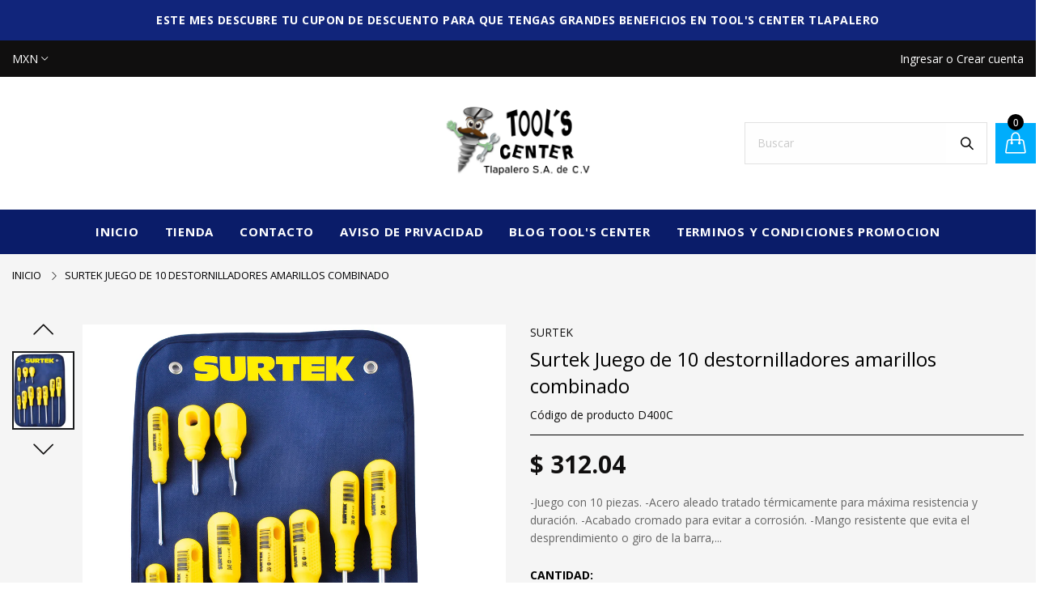

--- FILE ---
content_type: text/html; charset=utf-8
request_url: https://toolsmex.com.mx/products/surtek-juego-de-10-destornilladores-amarillos-combinado
body_size: 36954
content:
<!doctype html>
  <!--[if IE 9]> <html class="ie9 no-js" lang="es" dir=""> <![endif]-->
  <!--[if (gt IE 9)|!(IE)]><!--> <html class="no-js" lang="es" dir="ltr"> <!--<![endif]-->
  <head>
    <base href="https://toolsmex.com.mx" />
    <meta charset="utf-8">
    <meta http-equiv="X-UA-Compatible" content="IE=edge,chrome=1">
    <meta name="viewport" content="width=device-width,minimum-scale=1,initial-scale=1">
    <meta name="theme-color" content="#7796A8">
    <link rel="canonical" href="https://toolsmex.com.mx/products/surtek-juego-de-10-destornilladores-amarillos-combinado"><link rel="amphtml" href="https://toolsmex.com.mx/products/surtek-juego-de-10-destornilladores-amarillos-combinado?view=amp"><link rel="shortcut icon" href="//toolsmex.com.mx/cdn/shop/files/logo_blanco_Mesa_de_trabajo_1_1_32x32.png?v=1640209607" type="image/png"><title>Surtek Juego de 10 destornilladores amarillos combinado
&ndash; TOOL&#39;S CENTER TLAPALERO TSC0105312J5
</title><meta name="description" content="-Juego con 10 piezas. -Acero aleado tratado térmicamente para máxima resistencia y duración. -Acabado cromado para evitar a corrosión. -Mango resistente que evita el desprendimiento o giro de la barra, y barrenado en la parte superior que facilita un mejor acomodo."><!-- /snippets/social-meta-tags.liquid --><meta property="og:site_name" content="TOOL&#39;S CENTER TLAPALERO TSC0105312J5">
<meta property="og:url" content="https://toolsmex.com.mx/products/surtek-juego-de-10-destornilladores-amarillos-combinado">
<meta property="og:title" content="Surtek Juego de 10 destornilladores amarillos combinado">
<meta property="og:type" content="product">
<meta property="og:description" content="-Juego con 10 piezas. -Acero aleado tratado térmicamente para máxima resistencia y duración. -Acabado cromado para evitar a corrosión. -Mango resistente que evita el desprendimiento o giro de la barra, y barrenado en la parte superior que facilita un mejor acomodo."><meta property="og:price:amount" content="312.04">
  <meta property="og:price:currency" content="MXN"><meta property="og:image" content="http://toolsmex.com.mx/cdn/shop/products/D400C_cafb3eb9-8dd9-45d4-ba90-a4fd0f2ac506_1200x1200.jpg?v=1649181320">
<meta property="og:image:secure_url" content="https://toolsmex.com.mx/cdn/shop/products/D400C_cafb3eb9-8dd9-45d4-ba90-a4fd0f2ac506_1200x1200.jpg?v=1649181320">
<meta name="twitter:card" content="summary_large_image">
<meta name="twitter:title" content="Surtek Juego de 10 destornilladores amarillos combinado">
<meta name="twitter:description" content="-Juego con 10 piezas. -Acero aleado tratado térmicamente para máxima resistencia y duración. -Acabado cromado para evitar a corrosión. -Mango resistente que evita el desprendimiento o giro de la barra, y barrenado en la parte superior que facilita un mejor acomodo.">
<link href="https://fonts.googleapis.com/css?family=Open+Sans:300,300i,400,400i,600,600i,700,700i,800,800i" rel="stylesheet">
<link href="https://fonts.googleapis.com/css?family=Open+Sans:300,300i,400,400i,600,600i,700,700i,800,800i" rel="stylesheet" media="all and (min-width: 801px)">
<link href="//toolsmex.com.mx/cdn/shop/t/6/assets/style.scss.css?v=179457386396537051221642191095" rel="stylesheet" type="text/css" media="all"/>
  <link href="//toolsmex.com.mx/cdn/shop/t/6/assets/style-tablet.scss.css?v=149277597868801492001642191095" rel="stylesheet" type="text/css" media="all and (min-width: 551px)"/>
  <link href="//toolsmex.com.mx/cdn/shop/t/6/assets/style-desktop.scss.css?v=112540874456009467481640272051" rel="stylesheet" type="text/css" media="all and (min-width: 1261px)"/><link href="//toolsmex.com.mx/cdn/shop/t/6/assets/custom.scss?v=180599028045830494221566840194" rel="stylesheet" type="text/css" media="all"/>
    <script src="//cdn.shopify.com/s/javascripts/currencies.js" defer="defer"></script>
    <script>
    var theme = {};
    theme.current_page = "product";
    theme.settings = {"color_primary":"#00adfc","color_primary_hover":"#00adfc","color_secondary":"#ffae00","color_secondary_hover":"#00adfc","color_success":"#003e93","color_success_hover":"#3adb76","color_warning":"#ffae00","color_warning_hover":"#ffae00","color_alert":"#8a8a8a","color_alert_hover":"#0457ca","color_light_gray":"#000000","color_medium_gray":"#a9a9aa","color_dark_gray":"#8a8a8a","color_page_bg":"#ffffff","color_page_link":"#a9a9aa","color_page_link_hover":"#000000","color_page_heading":"#333333","color_page_paragraph":"#1e1e1e","color_page_icon":"#00adfc","color_page_border":"#000000","color_desktop_page_bg":"#ffffff","color_desktop_page_link":"#000000","color_desktop_page_link_hover":"#00adfc","color_desktop_page_heading":"#000000","color_desktop_page_paragraph":"#100f0f","color_desktop_page_icon":"#000000","color_header_bg":"#0a1c69","color_header_color":"#00adfc","color_header_desktop_bg":"#0a1c69","color_header_desktop_color":"#ffffff","color_header_desktop_border":"#ffffff","color_top_nav_desktop_color":"#ffffff","color_top_nav_desktop_bg":"#100f0f","color_top_nav_desktop_border":"#000000","color_breadcrumb_desktop_bg":"#100f0f","color_breadcrumb_desktop_color":"#000000","color_breadcrumb_desktop_hover_color":"#000103","color_footer_bg":"#0b0b69","color_footer_color":"#a9a9aa","color_footer_desktop_bg":"#0b0b69","color_footer_desktop_color":"#000000","color_footer_desktop_title_color":"#ffffff","font_embed":"\u003clink href=\"https:\/\/fonts.googleapis.com\/css?family=Open+Sans:300,300i,400,400i,600,600i,700,700i,800,800i\" rel=\"stylesheet\"\u003e","font_paragraph":"SFUIText, Arial, Helvetica, Helvetica Neue, Tahoma, Roboto, sans-serif","font_title":"'Open Sans', sans-serif;","font_desktop_embed":"\u003clink href=\"https:\/\/fonts.googleapis.com\/css?family=Open+Sans:300,300i,400,400i,600,600i,700,700i,800,800i\" rel=\"stylesheet\"\u003e","font_desktop_paragraph":"'Open Sans', sans-serif;","font_desktop_title":"'Open Sans', sans-serif;","general_page_direction":"ltr","share_image":"\/\/toolsmex.com.mx\/cdn\/shop\/files\/logo_blanco_Mesa_de_trabajo_1_1.png?v=1640209607","general_button_to_top":false,"general_search_article":false,"general_ajax_cart_notification":"cart","general_compare_notification":false,"general_wishlist_notification":false,"dimension_mobile_height":30,"favicon":"\/\/toolsmex.com.mx\/cdn\/shop\/files\/logo_blanco_Mesa_de_trabajo_1_1.png?v=1640209607","mailing_list_active":false,"news_title":"BOLETÍN","news_sub":"¡Suscribete y recibe 10% de descuento en tu próxima compra, así como actualizaciónes y ofertas!","news_input_title":"Email","news_input":"tuemail@mail.com","news_actiontext":"ENVIAR","mailchimp_form_action":"https:\/\/codespot.us5.list-manage.com\/subscribe\/post?u=ed73bc2d2f8ae97778246702e\u0026amp;id=c63b4d644d","news_prevent":"No mostrar de nuevo","news_time":"30","mailing_bg":"\/\/toolsmex.com.mx\/cdn\/shop\/files\/Sin-titulo-1.jpg?v=1613680998","currency_format":"money_format","supported_currencies":"MXN USD","default_currency":"MXN","layout":"1","product_option":"Image:image | Color:color | Size:size | Dropdown:dropdown | Material:radio","product_color_mapping":"Red:#f44336 | Pink:#e91e63 | Purple:#9c27b0 | Deep purple:#673ab7 | Indigo:#3f51b5 | Blue:#2196f3 | Light blue:#03a9f4 | Cyan:#00bcd4 | Teal:#009688 | Green:#4caf50 | Light green:#8bc34a | Lime:#cddc39 | Yellow:#ffeb3b | Amber:#ffc107 | Orange:#ff9800 | Deep orange:#ff5722 | Brown:#795548 | Gray:#9e9e9e | Blue gray:#607d8b | Black:#000000 | White:#ffffff","product_item_retina":false,"product_item_description":true,"product_item_description_strcut":256,"product_item_quick_view":true,"product_item_compare":true,"product_item_wishlist":true,"product_item_rating":true,"product_item_option":true,"coloravailable":false,"product_item_vendor":true,"product_item_label":true,"product_item_label_sale":"-[percent]%","product_item_label_sale_color":"#ffffff","product_item_label_sale_bg":"#ff9000","product_item_label_new":"new","product_item_label_new_color":"#ffffff","product_item_label_new_bg":"#7eca11","product_item_label_hot":"hot","product_item_label_hot_color":"#ffffff","product_item_label_hot_bg":"#c61b32","social_behance_link":"","social_blogger_link":"","social_dribble_link":"","social_facebook_link":"facebook.com\/ToolsCenterTlapalero","social_gplus_link":"","social_instagram_link":"instagram.com\/toolscentertlapalero\/","social_linkedin_link":"","social_pinterest_link":"","social_snapchat_link":"","social_tumblr_link":"","social_twitter_link":"","social_vimeo_link":"","social_youtube_link":"","social_custom_1_title":"","social_custom_1_link":"","social_custom_2_title":"","social_custom_2_link":"","social_custom_3_logo":null,"social_custom_3_title":"","social_custom_3_link":"","social_custom_4_logo":null,"social_custom_4_title":"","social_custom_4_link":"","social_custom_5_logo":null,"social_custom_5_title":"","social_custom_5_link":"","share_facebook":true,"share_twitter":false,"share_pinterest":false,"checkout_header_image":"\/\/toolsmex.com.mx\/cdn\/shop\/files\/computer-security-lock-and-payment.jpg?v=1641933172","checkout_logo_image":"\/\/toolsmex.com.mx\/cdn\/shop\/files\/logo_blanco_Mesa_de_trabajo_1_1_0ab9fca8-1f89-429c-a600-557eb496aa9c.png?v=1641843627","checkout_logo_position":"left","checkout_logo_size":"large","checkout_body_background_image":null,"checkout_body_background_color":"#cdcdcf","checkout_input_background_color_mode":"white","checkout_sidebar_background_image":null,"checkout_sidebar_background_color":"#001e46","checkout_heading_font":"Fjalla One","checkout_body_font":"Lato","checkout_accent_color":"#00adfc","checkout_button_color":"#00adfc","checkout_error_color":"#940101","general_sticky_header_menu":true,"area1":"1","area2":"2","area3":"3","font_paragraph_url":"","font_title_url":"","font_desktop_paragraph_url":"","font_desktop_title_url":"","general_loading_screen":true,"general_loading_screen_logo":"","general_loading_screen_bg":"#ffffff","general_animation_loader":true,"color_desktop_page_border":"#dcdcdc","general_ajax_cart_popup":true,"show_multiple_currencies":true,"currency_heading":"","product_option_color":"Red:red | Pink:pink | Purple:purple | Deep purple:deep-purple | Indigo:indigo | Blue:blue | Light blue:light-blue | Cyan:cyan | Teal:teal | Green:green | Light green:light-green | Lime:lime | Yellow:yellow | Amber:amber | Orange:orange | Deep orange:deep-orange | Brown:brown | Gray:gray | Blue gray:blue-gray | Black:black | White:white","color_page_box_heading":"#ffffff","color_page_box_paragraph":"#ffffff","color_desktop_page_box_heading":"#ffffff","color_desktop_page_box_paragraph":"#ffffff","color_icon":"#1a1a1a","color_border":"#cccccc","color_header_mobile_bg":"#ffffff","color_header_mobile_color":"#1a1a1a","color_footer_mobile_bg":"#f1f2f4","color_footer_mobile_color":"#313233","nav_linklist":"","nav_linklist_left":"","nav_linklist_right":"","nav_sticky":true,"menu_label_1":"","menu_label_2":"","mega1_title":"","mega1_col1_linklist":"","mega1_col2_linklist":"","mega1_col3_banner":"","mega2_title":"","mega2_col1_linklist":"","mega2_col2_linklist":"","mega2_col3_linklist":"","mega2_col4_banner":"","mega3_title":"","mega3_col1_linklist":"","mega3_col2_linklist":"","mega3_col3_linklist":"","mega3_col4_linklist":"","mega3_col5_banner":"","color_text":"#3d4246","color_body_text":"#788188","color_sale_text":"#7796A8","color_borders":"#e8e9eb","color_button":"#7796A8","color_button_text":"#fff","color_small_button":"#fff","color_small_button_text":"#3d4246","color_text_field":"#fff","color_text_field_text":"#000","color_image_overlay_text":"#fff","color_image_overlay":"#3d4246","image_overlay_opacity":25,"color_body_bg":"#fff","type_header_family":"Google_Work+Sans_600_sans","type_header_base_size":"26px","type_base_family":"Google_Work+Sans_400_sans","type_base_size":"16px","type_bold_product_titles":false,"customer_layout":"customer_area"};
    theme.moneyFormat = "$ {{amount}}";
    theme.strings = {
      addToCart: "Agregar al carrito",
      soldOut: "Agotado",
      unavailable: "No disponible",
      showMore: "Ver más",
      showLess: "Mostrar menos",
      addressError: "No se puede encontrar esa dirección",
      addressNoResults: "No results for that address",
      addressQueryLimit: "Se ha excedido el límite de uso de la API de Google . Considere la posibilidad de actualizar a un \u003ca href=\"https:\/\/developers.google.com\/maps\/premium\/usage-limits\"\u003ePlan Premium\u003c\/a\u003e.",
      authError: "Hubo un problema de autenticación con su cuenta de Google Maps."
    };
    theme.currency = {
      currencyFormat: 'money_format',
      shopCurrency: 'MXN',
      defaultCurrency: 'MXN',
      moneyWithCurrencyFormat: "$ {{amount}} MXN",
      moneyFormat: "$ {{amount}}"
    };
    document.documentElement.className = document.documentElement.className.replace('no-js', 'js');
    </script>
    <script>window.__webpack_public_path__ = "//toolsmex.com.mx/cdn/shop/t/6/assets/";</script>
    <script src="//toolsmex.com.mx/cdn/shop/t/6/assets/bundle-vendors.js?v=59220652986925521211566840174" defer="defer"></script>
    <script src="//toolsmex.com.mx/cdn/shop/t/6/assets/bundle.js?v=37815085660206408411566840174" defer="defer"></script>
    <!--[if (lte IE 9) ]><script src="//toolsmex.com.mx/cdn/shop/t/6/assets/match-media.min.js?v=22265819453975888031566840176" type="text/javascript"></script><![endif]--><!--[if (gt IE 9)|!(IE)]><!--><script src="//toolsmex.com.mx/cdn/shop/t/6/assets/lazysizes.js?v=174831369459615807681566840176" async="async"></script><!--<![endif]-->
    <!--[if lte IE 9]><script src="//toolsmex.com.mx/cdn/shop/t/6/assets/lazysizes.min.js?v=1171"></script><![endif]-->
    
  
  <script>window.performance && window.performance.mark && window.performance.mark('shopify.content_for_header.start');</script><meta name="facebook-domain-verification" content="tjrjnxzrj6nfqvvcjvdggmqljq01zb">
<meta name="facebook-domain-verification" content="t7drwtmojghb8sapfsf9irzckx4giu">
<meta name="google-site-verification" content="z3m1IUi-NV3KxaiT0n4wXQ3X1clVYWG1e2ge_2FK2QU">
<meta id="shopify-digital-wallet" name="shopify-digital-wallet" content="/8122859577/digital_wallets/dialog">
<meta name="shopify-checkout-api-token" content="8284ab834268ba886da2b216289a9a69">
<meta id="in-context-paypal-metadata" data-shop-id="8122859577" data-venmo-supported="false" data-environment="production" data-locale="es_ES" data-paypal-v4="true" data-currency="MXN">
<link rel="alternate" type="application/json+oembed" href="https://toolsmex.com.mx/products/surtek-juego-de-10-destornilladores-amarillos-combinado.oembed">
<script async="async" src="/checkouts/internal/preloads.js?locale=es-MX"></script>
<script id="shopify-features" type="application/json">{"accessToken":"8284ab834268ba886da2b216289a9a69","betas":["rich-media-storefront-analytics"],"domain":"toolsmex.com.mx","predictiveSearch":true,"shopId":8122859577,"locale":"es"}</script>
<script>var Shopify = Shopify || {};
Shopify.shop = "toolsmex.myshopify.com";
Shopify.locale = "es";
Shopify.currency = {"active":"MXN","rate":"1.0"};
Shopify.country = "MX";
Shopify.theme = {"name":"Tools Center Tlapalero Original","id":33753694265,"schema_name":null,"schema_version":null,"theme_store_id":null,"role":"main"};
Shopify.theme.handle = "null";
Shopify.theme.style = {"id":null,"handle":null};
Shopify.cdnHost = "toolsmex.com.mx/cdn";
Shopify.routes = Shopify.routes || {};
Shopify.routes.root = "/";</script>
<script type="module">!function(o){(o.Shopify=o.Shopify||{}).modules=!0}(window);</script>
<script>!function(o){function n(){var o=[];function n(){o.push(Array.prototype.slice.apply(arguments))}return n.q=o,n}var t=o.Shopify=o.Shopify||{};t.loadFeatures=n(),t.autoloadFeatures=n()}(window);</script>
<script id="shop-js-analytics" type="application/json">{"pageType":"product"}</script>
<script defer="defer" async type="module" src="//toolsmex.com.mx/cdn/shopifycloud/shop-js/modules/v2/client.init-shop-cart-sync_2Gr3Q33f.es.esm.js"></script>
<script defer="defer" async type="module" src="//toolsmex.com.mx/cdn/shopifycloud/shop-js/modules/v2/chunk.common_noJfOIa7.esm.js"></script>
<script defer="defer" async type="module" src="//toolsmex.com.mx/cdn/shopifycloud/shop-js/modules/v2/chunk.modal_Deo2FJQo.esm.js"></script>
<script type="module">
  await import("//toolsmex.com.mx/cdn/shopifycloud/shop-js/modules/v2/client.init-shop-cart-sync_2Gr3Q33f.es.esm.js");
await import("//toolsmex.com.mx/cdn/shopifycloud/shop-js/modules/v2/chunk.common_noJfOIa7.esm.js");
await import("//toolsmex.com.mx/cdn/shopifycloud/shop-js/modules/v2/chunk.modal_Deo2FJQo.esm.js");

  window.Shopify.SignInWithShop?.initShopCartSync?.({"fedCMEnabled":true,"windoidEnabled":true});

</script>
<script>(function() {
  var isLoaded = false;
  function asyncLoad() {
    if (isLoaded) return;
    isLoaded = true;
    var urls = ["https:\/\/cdn.shopify.com\/s\/files\/1\/0081\/2285\/9577\/t\/6\/assets\/globomenu_init.js?shop=toolsmex.myshopify.com","https:\/\/cdn.shopify.com\/s\/files\/1\/0457\/2220\/6365\/files\/pushdaddy_v49_test.js?shop=toolsmex.myshopify.com","https:\/\/cdn.shopify.com\/s\/files\/1\/0184\/4255\/1360\/files\/quicklink.v3.min.js?v=1645163498\u0026shop=toolsmex.myshopify.com","https:\/\/cdn.shopify.com\/s\/files\/1\/0033\/3538\/9233\/files\/pushdaddy_a2.js?shop=toolsmex.myshopify.com"];
    for (var i = 0; i < urls.length; i++) {
      var s = document.createElement('script');
      s.type = 'text/javascript';
      s.async = true;
      s.src = urls[i];
      var x = document.getElementsByTagName('script')[0];
      x.parentNode.insertBefore(s, x);
    }
  };
  if(window.attachEvent) {
    window.attachEvent('onload', asyncLoad);
  } else {
    window.addEventListener('load', asyncLoad, false);
  }
})();</script>
<script id="__st">var __st={"a":8122859577,"offset":-21600,"reqid":"905f5fe5-8b04-45b3-81c6-03bd2f4be129-1769070160","pageurl":"toolsmex.com.mx\/products\/surtek-juego-de-10-destornilladores-amarillos-combinado","u":"046ced73bbcf","p":"product","rtyp":"product","rid":6625880768569};</script>
<script>window.ShopifyPaypalV4VisibilityTracking = true;</script>
<script id="captcha-bootstrap">!function(){'use strict';const t='contact',e='account',n='new_comment',o=[[t,t],['blogs',n],['comments',n],[t,'customer']],c=[[e,'customer_login'],[e,'guest_login'],[e,'recover_customer_password'],[e,'create_customer']],r=t=>t.map((([t,e])=>`form[action*='/${t}']:not([data-nocaptcha='true']) input[name='form_type'][value='${e}']`)).join(','),a=t=>()=>t?[...document.querySelectorAll(t)].map((t=>t.form)):[];function s(){const t=[...o],e=r(t);return a(e)}const i='password',u='form_key',d=['recaptcha-v3-token','g-recaptcha-response','h-captcha-response',i],f=()=>{try{return window.sessionStorage}catch{return}},m='__shopify_v',_=t=>t.elements[u];function p(t,e,n=!1){try{const o=window.sessionStorage,c=JSON.parse(o.getItem(e)),{data:r}=function(t){const{data:e,action:n}=t;return t[m]||n?{data:e,action:n}:{data:t,action:n}}(c);for(const[e,n]of Object.entries(r))t.elements[e]&&(t.elements[e].value=n);n&&o.removeItem(e)}catch(o){console.error('form repopulation failed',{error:o})}}const l='form_type',E='cptcha';function T(t){t.dataset[E]=!0}const w=window,h=w.document,L='Shopify',v='ce_forms',y='captcha';let A=!1;((t,e)=>{const n=(g='f06e6c50-85a8-45c8-87d0-21a2b65856fe',I='https://cdn.shopify.com/shopifycloud/storefront-forms-hcaptcha/ce_storefront_forms_captcha_hcaptcha.v1.5.2.iife.js',D={infoText:'Protegido por hCaptcha',privacyText:'Privacidad',termsText:'Términos'},(t,e,n)=>{const o=w[L][v],c=o.bindForm;if(c)return c(t,g,e,D).then(n);var r;o.q.push([[t,g,e,D],n]),r=I,A||(h.body.append(Object.assign(h.createElement('script'),{id:'captcha-provider',async:!0,src:r})),A=!0)});var g,I,D;w[L]=w[L]||{},w[L][v]=w[L][v]||{},w[L][v].q=[],w[L][y]=w[L][y]||{},w[L][y].protect=function(t,e){n(t,void 0,e),T(t)},Object.freeze(w[L][y]),function(t,e,n,w,h,L){const[v,y,A,g]=function(t,e,n){const i=e?o:[],u=t?c:[],d=[...i,...u],f=r(d),m=r(i),_=r(d.filter((([t,e])=>n.includes(e))));return[a(f),a(m),a(_),s()]}(w,h,L),I=t=>{const e=t.target;return e instanceof HTMLFormElement?e:e&&e.form},D=t=>v().includes(t);t.addEventListener('submit',(t=>{const e=I(t);if(!e)return;const n=D(e)&&!e.dataset.hcaptchaBound&&!e.dataset.recaptchaBound,o=_(e),c=g().includes(e)&&(!o||!o.value);(n||c)&&t.preventDefault(),c&&!n&&(function(t){try{if(!f())return;!function(t){const e=f();if(!e)return;const n=_(t);if(!n)return;const o=n.value;o&&e.removeItem(o)}(t);const e=Array.from(Array(32),(()=>Math.random().toString(36)[2])).join('');!function(t,e){_(t)||t.append(Object.assign(document.createElement('input'),{type:'hidden',name:u})),t.elements[u].value=e}(t,e),function(t,e){const n=f();if(!n)return;const o=[...t.querySelectorAll(`input[type='${i}']`)].map((({name:t})=>t)),c=[...d,...o],r={};for(const[a,s]of new FormData(t).entries())c.includes(a)||(r[a]=s);n.setItem(e,JSON.stringify({[m]:1,action:t.action,data:r}))}(t,e)}catch(e){console.error('failed to persist form',e)}}(e),e.submit())}));const S=(t,e)=>{t&&!t.dataset[E]&&(n(t,e.some((e=>e===t))),T(t))};for(const o of['focusin','change'])t.addEventListener(o,(t=>{const e=I(t);D(e)&&S(e,y())}));const B=e.get('form_key'),M=e.get(l),P=B&&M;t.addEventListener('DOMContentLoaded',(()=>{const t=y();if(P)for(const e of t)e.elements[l].value===M&&p(e,B);[...new Set([...A(),...v().filter((t=>'true'===t.dataset.shopifyCaptcha))])].forEach((e=>S(e,t)))}))}(h,new URLSearchParams(w.location.search),n,t,e,['guest_login'])})(!0,!0)}();</script>
<script integrity="sha256-4kQ18oKyAcykRKYeNunJcIwy7WH5gtpwJnB7kiuLZ1E=" data-source-attribution="shopify.loadfeatures" defer="defer" src="//toolsmex.com.mx/cdn/shopifycloud/storefront/assets/storefront/load_feature-a0a9edcb.js" crossorigin="anonymous"></script>
<script data-source-attribution="shopify.dynamic_checkout.dynamic.init">var Shopify=Shopify||{};Shopify.PaymentButton=Shopify.PaymentButton||{isStorefrontPortableWallets:!0,init:function(){window.Shopify.PaymentButton.init=function(){};var t=document.createElement("script");t.src="https://toolsmex.com.mx/cdn/shopifycloud/portable-wallets/latest/portable-wallets.es.js",t.type="module",document.head.appendChild(t)}};
</script>
<script data-source-attribution="shopify.dynamic_checkout.buyer_consent">
  function portableWalletsHideBuyerConsent(e){var t=document.getElementById("shopify-buyer-consent"),n=document.getElementById("shopify-subscription-policy-button");t&&n&&(t.classList.add("hidden"),t.setAttribute("aria-hidden","true"),n.removeEventListener("click",e))}function portableWalletsShowBuyerConsent(e){var t=document.getElementById("shopify-buyer-consent"),n=document.getElementById("shopify-subscription-policy-button");t&&n&&(t.classList.remove("hidden"),t.removeAttribute("aria-hidden"),n.addEventListener("click",e))}window.Shopify?.PaymentButton&&(window.Shopify.PaymentButton.hideBuyerConsent=portableWalletsHideBuyerConsent,window.Shopify.PaymentButton.showBuyerConsent=portableWalletsShowBuyerConsent);
</script>
<script data-source-attribution="shopify.dynamic_checkout.cart.bootstrap">document.addEventListener("DOMContentLoaded",(function(){function t(){return document.querySelector("shopify-accelerated-checkout-cart, shopify-accelerated-checkout")}if(t())Shopify.PaymentButton.init();else{new MutationObserver((function(e,n){t()&&(Shopify.PaymentButton.init(),n.disconnect())})).observe(document.body,{childList:!0,subtree:!0})}}));
</script>
<link id="shopify-accelerated-checkout-styles" rel="stylesheet" media="screen" href="https://toolsmex.com.mx/cdn/shopifycloud/portable-wallets/latest/accelerated-checkout-backwards-compat.css" crossorigin="anonymous">
<style id="shopify-accelerated-checkout-cart">
        #shopify-buyer-consent {
  margin-top: 1em;
  display: inline-block;
  width: 100%;
}

#shopify-buyer-consent.hidden {
  display: none;
}

#shopify-subscription-policy-button {
  background: none;
  border: none;
  padding: 0;
  text-decoration: underline;
  font-size: inherit;
  cursor: pointer;
}

#shopify-subscription-policy-button::before {
  box-shadow: none;
}

      </style>

<script>window.performance && window.performance.mark && window.performance.mark('shopify.content_for_header.end');</script>
  
<link href="//toolsmex.com.mx/cdn/shop/t/6/assets/v3globomenu.css?v=140468707402251022161570731746" rel="stylesheet" type="text/css" media="all">
<script>
  var MenuApp = {
    shop 	: 'toolsmex.myshopify.com',
    menu	: "menu-principal",
    themeId	: 304,
    menuClass	: 'globomenu-store-304 globomenu globomenu-main globomenu-horizontal globomenu-transition-shift globomenu-items-align-center globomenu-sub-indicators  globomenu-trigger-hover globomenu-responsive globomenu-responsive-collapse ',
    mobileBtn	: '<a class="globomenu-responsive-toggle-304 globomenu-responsive-toggle globomenu-responsive-toggle-content-align-center"><i class="fa fa-bars"></i>Menu</a>',
    linkLists	: {
      
        'main-menu':{
		  title : "Main menu",
    	  items : ["/","/collections/all","/collections/all","/pages/contacto"],
    	  names : ["Inicio","Herramientas","Tienda","Contacto"]
      	},
      
        'footer':{
		  title : "Footer menu",
    	  items : ["/search"],
    	  names : ["Search"]
      	},
      
        'footer-1':{
		  title : "footer",
    	  items : ["/collections/herramientas-manuelas"],
    	  names : ["Herramientas manuales"]
      	},
      
        'acerca-de':{
		  title : "Acerca de",
    	  items : ["/","/","/pages/politica-de-privacidad","/pages/contacto","https://www.facebook.com/ToolsCenterTlapalero/","https://www.instagram.com/toolscentertlapalero/"],
    	  names : ["Sobre nosotros","Información de entrega","Políticas de privacidad","Contacto","Facebook","Instagram"]
      	},
      
        '100623384633-child-6c642e525580780e21c594105be4a08b-legacy-herramientas':{
		  title : "Herramientas",
    	  items : ["/collections/herramientas-manuelas","/collections/all","/collections","/collections/all","/collections/all","/collections/all","/collections/all"],
    	  names : ["Manuales","Seguridad Industrial","Plomería y Grifería","Cerrajería","Automotriz","Pintura","Fijación"]
      	},
      
        'herramientas-manuales':{
		  title : "Herramientas",
    	  items : ["/collections/herramientas-manuelas"],
    	  names : ["Herramientas Manuales"]
      	},
      
        '101736316985-child-3a02253c3ced3b6e71251ea0bcc3ad2e-legacy-herramientas-manuales':{
		  title : "Herramientas Manuales",
    	  items : [],
    	  names : []
      	},
      
        'menu-principal':{
		  title : "Menú principal",
    	  items : ["/","/","/","/","/","/","/","/","/","/","/","/","/","/"],
    	  names : ["HERRAMIENTAS MANUALES","HERRAMIENTAS ELÉCTRICAS","NEUMÁTICOS","A GASOLINA ","SEGURIDAD INDUSTRIAL","AUTOMOTRIZ","PINTURAS Y ACCESORIOS ","LIMPIEZA Y HOGAR ","INSTALACIÓN ELÉCTRICA","MATERIAL ELÉCTRICO ","ILUMINACIÓN ","PLOMERÍA Y GRIFERÍA","CERRAJERÍA","FIJACIÓN Y SUJECIÓN "]
      	},
      
        '111673573433-child-2052a79d77a5fc8f64f713dab0232998-legacy-herramientas-manuales':{
		  title : "HERRAMIENTAS MANUALES",
    	  items : [],
    	  names : []
      	},
      
        'categorias':{
		  title : "Categorías",
    	  items : ["/collections/herramientas-manuelas","/collections/herramientas-de-poder","/collections/consumibles","/collections/organizacon-y-almacenaje","/collections/equipo-hidraulico-y-carga","/collections/equipo-de-seguridad","/collections/productos-ferreteros","/collections/iluminacion-1/lamparas+luz+cable+corriente+foco+focos"],
    	  names : ["HERRAMIENTAS MANUALES","HERRAMIENTAS DE PODER","CONSUMIBLES","ORGANIZACON Y ALMACENAJE","EQUIPO HIDRAULICO Y CARGA","EQUIPO DE SEGURIDAD","PRODUCTOS FERRETEROS","ILUNMINACION"]
      	},
      
        'menu-nuevo':{
		  title : "MENU NUEVO ",
    	  items : ["/","/collections/all","/pages/contacto","/pages/politica-de-privacidad","/blogs/news","/pages/terminos-y-condiciones-promocion"],
    	  names : ["INICIO","TIENDA","CONTACTO","AVISO DE PRIVACIDAD","Blog Tool'S Center","TERMINOS Y CONDICIONES PROMOCION"]
      	},
      
        '418807939129-child-694413bc39b7e13d837fb2ea5c02d1e0-legacy-tienda':{
		  title : "TIENDA",
    	  items : ["/collections/herramientas-manuelas","/collections/herramientas-de-poder","/collections/consumibles","/collections/organizacon-y-almacenaje","/collections/equipo-hidraulico-y-carga","/collections/diagnostico-medicion-trazo/Diagnostico+Medicion+Trazo","/collections/equipo-de-seguridad","/collections/productos-ferreteros","/collections/manejo-grasa/grasa+Fluidos+Aceite+Inyectores+Inyector","/collections/lock/Candados"],
    	  names : ["HERRAMIENTAS MANUALES","HERRAMIENTAS DE PODER ","CONSUMIBLES","ORGANIZACION Y ALMACENAJE","EQUIPO HIDRAULICO Y CARGA","DIAGNOSTICO MEDICION Y TRAZO","EQUIPO DE SEGURIDAD","PRODUCTOS FERRETEROS","MANEJO DE GRASAS ACEITES Y FLUIDO","CANDADOS Y SEGURIDAD"]
      	},
      
        'menu-2021':{
		  title : "MENU 2021",
    	  items : ["/","/collections","/pages/contacto","/blogs/news"],
    	  names : ["INICIO","PRODUCTOS","CONTACTO","TUTORIALES"]
      	},
      
        'sucursales':{
		  title : "SUCURSALES",
    	  items : ["/pages/contacto","/pages/contacto","https://www.google.com/maps/place/C.+Roberto+Fulton+24B,+Centro+Industrial+Tlalnepantla,+54030+Tlalnepantla+de+Baz,+M%C3%A9x./@19.5445999,-99.2045981,17z/data=!3m1!4b1!4m5!3m4!1s0x85d21d431f6b4dad:0xd8e1956b31dc106f!8m2!3d19.5445999!4d-99.2024094"],
    	  names : ["MATRIZ","Roberto Fulton 24 B-1 Parque Industrial San Nicolas, Tlalnepantla Estado de Mexico, C.P. 54030","Encuentranos en Google Maps MATRIZ"]
      	},
      
        't-lefonos':{
		  title : "TÉLEFONOS",
    	  items : ["/pages/contacto","/pages/contacto"],
    	  names : ["ATENCION A CLIENTES - (55) 3418-1818 ","MATRIZ - (55) 5565-0010"]
      	},
      
        'sobre-nosotros':{
		  title : "SOBRE NOSOTROS",
    	  items : ["/"],
    	  names : ["Tools Center Tlapalero es una empresa con más de 20 años de experiencia en el ramo ferretero, comprometida con las necesidades del cliente. Trabajamos a nivel nacional, con la calidad y confianza que representa ser un Distribuidor Autorizado URREA"]
      	},
      
        'customer-account-main-menu':{
		  title : "Menú principal de la cuenta de cliente",
    	  items : ["/","https://shopify.com/8122859577/account/orders?locale=es&region_country=MX"],
    	  names : ["Tienda","Orders"]
      	}
      
  	}
  };
</script>

<script id="globo-hidden-menu" type="text/html">
<li class="globomenu-item  globomenu-item-level-0 globomenu-item-has-children globomenu-has-submenu-drop globomenu-has-submenu-flyout">
                    <a title="MANUALES" class="globomenu-target "><span class="globomenu-target-title globomenu-target-text">MANUALES</span><i class="globomenu-retractor fa fa-times"></i></a><ul class="globomenu-submenu globomenu-submenu-drop globomenu-submenu-type-flyout globomenu-submenu-align-left_edge_bar"><li class="globomenu-item  gin">
                    <a title="DE MEDICIÓN" class="globomenu-target " href="/collections/equipo-de-medicion"><span class="globomenu-target-title globomenu-target-text">DE MEDICIÓN</span></a></li><li class="globomenu-item  gin">
                    <a title="MECÁNICA" class="globomenu-target " href="/collections/mecanicas"><span class="globomenu-target-title globomenu-target-text">MECÁNICA</span></a></li><li class="globomenu-item  gin">
                    <a title="DE CORTE" class="globomenu-target " href="/collections/de-corte"><span class="globomenu-target-title globomenu-target-text">DE CORTE</span></a></li><li class="globomenu-item  gin">
                    <a title="DE CARGA" class="globomenu-target " href="/collections/de-carga"><span class="globomenu-target-title globomenu-target-text">DE CARGA</span></a></li><li class="globomenu-item  gin">
                    <a title="DE CONSTRUCCIÓN" class="globomenu-target " href="/collections/de-construccion"><span class="globomenu-target-title globomenu-target-text">DE CONSTRUCCIÓN</span></a></li><li class="globomenu-item  gin">
                    <a title="ORGANIZACIÓN Y ALMACENAMIENTO" class="globomenu-target " href="/collections/organizacion-y-almacenamiento"><span class="globomenu-target-title globomenu-target-text">ORGANIZACIÓN Y ALMACENAMIENTO</span></a></li><li class="globomenu-item  gin">
                    <a title="USO AGRÍCOLA" class="globomenu-target " href="/collections/agricola"><span class="globomenu-target-title globomenu-target-text">USO AGRÍCOLA</span></a></li></ul></li><li class="globomenu-item  globomenu-item-level-0 globomenu-item-has-children globomenu-has-submenu-drop globomenu-has-submenu-flyout">
                    <a title="ELÉCTRICAS" class="globomenu-target " href="/collections/gatos"><span class="globomenu-target-title globomenu-target-text">ELÉCTRICAS</span><i class="globomenu-retractor fa fa-times"></i></a><ul class="globomenu-submenu globomenu-submenu-drop globomenu-submenu-type-flyout globomenu-submenu-align-left_edge_bar"><li class="globomenu-item  gin">
                    <a title="TALADROS" class="globomenu-target " href="/collections/taladros"><span class="globomenu-target-title globomenu-target-text">TALADROS</span></a></li><li class="globomenu-item  gin">
                    <a title="ROTOMARTILLOS" class="globomenu-target " href="/collections/rotomartillos"><span class="globomenu-target-title globomenu-target-text">ROTOMARTILLOS</span></a></li><li class="globomenu-item  gin">
                    <a title="ESMERILADORAS" class="globomenu-target " href="/collections/esmeriladoras"><span class="globomenu-target-title globomenu-target-text">ESMERILADORAS</span></a></li><li class="globomenu-item  gin">
                    <a title="CEPILLOS" class="globomenu-target " href="/collections/cepillos"><span class="globomenu-target-title globomenu-target-text">CEPILLOS</span></a></li><li class="globomenu-item  gin">
                    <a title="LIJADORAS" class="globomenu-target " href="/collections/lijadoras"><span class="globomenu-target-title globomenu-target-text">LIJADORAS</span></a></li><li class="globomenu-item  gin">
                    <a title="PULIDORAS" class="globomenu-target " href="/collections/pulidoras"><span class="globomenu-target-title globomenu-target-text">PULIDORAS</span></a></li><li class="globomenu-item  gin">
                    <a title="SIERRAS" class="globomenu-target " href="/collections/sierras"><span class="globomenu-target-title globomenu-target-text">SIERRAS</span></a></li><li class="globomenu-item  gin">
                    <a title="COMPRESORES" class="globomenu-target " href="/collections/compresores"><span class="globomenu-target-title globomenu-target-text">COMPRESORES</span></a></li></ul></li><li class="globomenu-item  globomenu-item-level-0 globomenu-item-has-children globomenu-has-submenu-drop globomenu-has-submenu-flyout">
                    <a title="NEUMÁTICAS" class="globomenu-target " href="/collections/herramientas-neumaticas"><span class="globomenu-target-title globomenu-target-text">NEUMÁTICAS</span><i class="globomenu-retractor fa fa-times"></i></a><ul class="globomenu-submenu globomenu-submenu-drop globomenu-submenu-type-flyout globomenu-submenu-align-left_edge_bar"><li class="globomenu-item  gin">
                    <a title="PISTOLAS DE IMPACTO" class="globomenu-target " href="/collections/pistolas-de-impacto"><span class="globomenu-target-title globomenu-target-text">PISTOLAS DE IMPACTO</span></a></li><li class="globomenu-item  gin">
                    <a title="TALADROS" class="globomenu-target " href="/collections/taladros"><span class="globomenu-target-title globomenu-target-text">TALADROS</span></a></li><li class="globomenu-item  gin">
                    <a title="MATRACAS" class="globomenu-target " href="/collections/rotomartillos-1"><span class="globomenu-target-title globomenu-target-text">MATRACAS</span></a></li><li class="globomenu-item  gin">
                    <a title="MINI ESMERILADORAS" class="globomenu-target " href="/collections/mini-esmeriladoras"><span class="globomenu-target-title globomenu-target-text">MINI ESMERILADORAS</span></a></li><li class="globomenu-item  gin">
                    <a title="CLAVADORAS Y ENGRAPADORAS" class="globomenu-target " href="/collections/clavadoras-y-engrapadoras"><span class="globomenu-target-title globomenu-target-text">CLAVADORAS Y ENGRAPADORAS</span></a></li><li class="globomenu-item  gin">
                    <a title="REMACHADORAS NEUMÁTICAS" class="globomenu-target " href="/collections/remachadoras-neumaticas"><span class="globomenu-target-title globomenu-target-text">REMACHADORAS NEUMÁTICAS</span></a></li><li class="globomenu-item  gin">
                    <a title="PISTOLAS DE AIRE" class="globomenu-target " href="/collections/pistolas-de-aire"><span class="globomenu-target-title globomenu-target-text">PISTOLAS DE AIRE</span></a></li></ul></li><li class="globomenu-item  globomenu-item-level-0 globomenu-item-has-children globomenu-has-submenu-drop globomenu-has-submenu-flyout">
                    <a title="A GASOLINA" class="globomenu-target "><span class="globomenu-target-title globomenu-target-text">A GASOLINA</span><i class="globomenu-retractor fa fa-times"></i></a><ul class="globomenu-submenu globomenu-submenu-drop globomenu-submenu-type-flyout globomenu-submenu-align-left_edge_bar"><li class="globomenu-item  gin">
                    <a title="MOTOBOMBAS" class="globomenu-target " href="/collections/motobombas"><span class="globomenu-target-title globomenu-target-text">MOTOBOMBAS</span></a></li><li class="globomenu-item  gin">
                    <a title="MOTOSIERRAS" class="globomenu-target " href="/collections/motosierras"><span class="globomenu-target-title globomenu-target-text">MOTOSIERRAS</span></a></li><li class="globomenu-item  gin">
                    <a title="PODADORAS" class="globomenu-target " href="/collections/podadoras"><span class="globomenu-target-title globomenu-target-text">PODADORAS</span></a></li><li class="globomenu-item  gin">
                    <a title="HIDROLAVADORAS A GASOLINA" class="globomenu-target " href="/collections/hidrolavadoras"><span class="globomenu-target-title globomenu-target-text">HIDROLAVADORAS A GASOLINA</span></a></li><li class="globomenu-item  gin">
                    <a title="DESBROZADORAS A GASOLINA" class="globomenu-target " href="/collections/desbrozadoras"><span class="globomenu-target-title globomenu-target-text">DESBROZADORAS A GASOLINA</span></a></li></ul></li><li class="globomenu-item  globomenu-item-level-0 globomenu-item-has-children globomenu-has-submenu-drop globomenu-has-submenu-flyout">
                    <a title="SEGURIDAD" class="globomenu-target "><span class="globomenu-target-title globomenu-target-text">SEGURIDAD</span><i class="globomenu-retractor fa fa-times"></i></a><ul class="globomenu-submenu globomenu-submenu-drop globomenu-submenu-type-flyout globomenu-submenu-align-left_edge_bar"><li class="globomenu-item  gin">
                    <a title="PROTECCIÓN FACIAL Y PARA CABEZA" class="globomenu-target " href="/collections/proteccion-cabeza-y-rostro"><span class="globomenu-target-title globomenu-target-text">PROTECCIÓN FACIAL Y PARA CABEZA</span></a></li><li class="globomenu-item  gin">
                    <a title="PROTECCIÓN CORPORAL" class="globomenu-target " href="/collections/proteccion-corporal"><span class="globomenu-target-title globomenu-target-text">PROTECCIÓN CORPORAL</span></a></li><li class="globomenu-item  gin">
                    <a title="SEÑALIZACIÓN" class="globomenu-target " href="/collections/senalizacion"><span class="globomenu-target-title globomenu-target-text">SEÑALIZACIÓN</span></a></li></ul></li><li class="globomenu-item  globomenu-item-level-0 globomenu-item-has-children globomenu-has-submenu-drop globomenu-has-submenu-flyout">
                    <a title="AUTOMOTRIZ" class="globomenu-target "><span class="globomenu-target-title globomenu-target-text">AUTOMOTRIZ</span><i class="globomenu-retractor fa fa-times"></i></a><ul class="globomenu-submenu globomenu-submenu-drop globomenu-submenu-type-flyout globomenu-submenu-align-left_edge_bar"><li class="globomenu-item  gin">
                    <a title="LUBRICANTES" class="globomenu-target " href="/collections/lubricantes"><span class="globomenu-target-title globomenu-target-text">LUBRICANTES</span></a></li><li class="globomenu-item  gin">
                    <a title="ACCESORIOS P/AUTO " class="globomenu-target " href="/collections/accesorios-para-auto-1"><span class="globomenu-target-title globomenu-target-text">ACCESORIOS P/AUTO </span></a></li><li class="globomenu-item  gin">
                    <a title="INVERSORES DE CORRIENTE" class="globomenu-target " href="/collections/accesorios-para-auto"><span class="globomenu-target-title globomenu-target-text">INVERSORES DE CORRIENTE</span></a></li><li class="globomenu-item  gin">
                    <a title="ACOPLADORES Y BOLAS DE ARRASTRE" class="globomenu-target " href="/collections/acopladoras-y-bolas-de-arrastre"><span class="globomenu-target-title globomenu-target-text">ACOPLADORES Y BOLAS DE ARRASTRE</span></a></li><li class="globomenu-item  gin">
                    <a title="LLAVEROS" class="globomenu-target " href="/collections/llaveros"><span class="globomenu-target-title globomenu-target-text">LLAVEROS</span></a></li><li class="globomenu-item  gin">
                    <a title="SUJETADORES" class="globomenu-target " href="/collections/sujetadores"><span class="globomenu-target-title globomenu-target-text">SUJETADORES</span></a></li><li class="globomenu-item  gin">
                    <a title="INTERIOR DE AUTO" class="globomenu-target " href="/collections/interior-de-auto"><span class="globomenu-target-title globomenu-target-text">INTERIOR DE AUTO</span></a></li><li class="globomenu-item  gin">
                    <a title="FERRETERÍA" class="globomenu-target " href="/collections/ferreteria"><span class="globomenu-target-title globomenu-target-text">FERRETERÍA</span></a></li></ul></li><li class="globomenu-item  globomenu-item-level-0 globomenu-item-has-children globomenu-has-submenu-drop globomenu-has-submenu-flyout">
                    <a title="PRODUCTOS" class="globomenu-target "><span class="globomenu-target-title globomenu-target-text">PRODUCTOS</span><i class="globomenu-retractor fa fa-times"></i></a><ul class="globomenu-submenu globomenu-submenu-drop globomenu-submenu-type-flyout globomenu-submenu-align-left_edge_bar"><li class="globomenu-item  globomenu-item-has-children globomenu-has-submenu-drop globomenu-has-submenu-flyout">
                    <a title="PINTURAS Y ACCESORIOS" class="globomenu-target "><span class="globomenu-target-title globomenu-target-text">PINTURAS Y ACCESORIOS</span><i class="globomenu-retractor fa fa-times"></i></a><ul class="globomenu-submenu globomenu-submenu-drop globomenu-submenu-type-flyout globomenu-submenu-align-left_edge_item"><li class="globomenu-item  gin">
                    <a title="PINTURAS EN AEROSOL" class="globomenu-target " href="/collections/pintura-en-aerosol"><span class="globomenu-target-title globomenu-target-text">PINTURAS EN AEROSOL</span></a></li><li class="globomenu-item  gin">
                    <a title="BROCHAS, PINCELES Y CEPILLOS" class="globomenu-target " href="/collections/brochas-pinceles-y-cepillos"><span class="globomenu-target-title globomenu-target-text">BROCHAS, PINCELES Y CEPILLOS</span></a></li><li class="globomenu-item  gin">
                    <a title="PINTURA " class="globomenu-target " href="/collections/pintura"><span class="globomenu-target-title globomenu-target-text">PINTURA </span></a></li><li class="globomenu-item  gin">
                    <a title="PINTURAS EN AEROSOL" class="globomenu-target " href="/collections/pintura-en-aerosol"><span class="globomenu-target-title globomenu-target-text">PINTURAS EN AEROSOL</span></a></li><li class="globomenu-item  gin">
                    <a title="RODILLOS Y PADS" class="globomenu-target " href="/collections/rodillos-y-pads"><span class="globomenu-target-title globomenu-target-text">RODILLOS Y PADS</span></a></li></ul></li><li class="globomenu-item  gin">
                    <a title="LIMPIEZA Y HOGAR" class="globomenu-target "><span class="globomenu-target-title globomenu-target-text">LIMPIEZA Y HOGAR</span></a></li><li class="globomenu-item  globomenu-item-has-children globomenu-has-submenu-drop globomenu-has-submenu-flyout">
                    <a title="INSTALACIÓN ELÉCTRICA" class="globomenu-target "><span class="globomenu-target-title globomenu-target-text">INSTALACIÓN ELÉCTRICA</span><i class="globomenu-retractor fa fa-times"></i></a><ul class="globomenu-submenu globomenu-submenu-drop globomenu-submenu-type-flyout globomenu-submenu-align-left_edge_item"><li class="globomenu-item  gin">
                    <a title="CABLES Y ACCESORIOS" class="globomenu-target " href="/collections/cables-y-accesorios"><span class="globomenu-target-title globomenu-target-text">CABLES Y ACCESORIOS</span></a></li><li class="globomenu-item  gin">
                    <a title="CENTROS DE CARGA" class="globomenu-target " href="/collections/centros-de-carga"><span class="globomenu-target-title globomenu-target-text">CENTROS DE CARGA</span></a></li><li class="globomenu-item  gin">
                    <a title="INTERRUPTORES" class="globomenu-target " href="/collections/interruptores"><span class="globomenu-target-title globomenu-target-text">INTERRUPTORES</span></a></li><li class="globomenu-item  gin">
                    <a title="ARTEFACTOS ELÉCTRICOS" class="globomenu-target " href="/collections/artefactos-electricos"><span class="globomenu-target-title globomenu-target-text">ARTEFACTOS ELÉCTRICOS</span></a></li><li class="globomenu-item  gin">
                    <a title="EXTENSIONES Y MULTICONTACTOS" class="globomenu-target " href="/collections/extensiones-y-multicontactos"><span class="globomenu-target-title globomenu-target-text">EXTENSIONES Y MULTICONTACTOS</span></a></li></ul></li><li class="globomenu-item  globomenu-item-has-children globomenu-has-submenu-drop globomenu-has-submenu-flyout">
                    <a title="MATERIAL ELÉCTRICO" class="globomenu-target "><span class="globomenu-target-title globomenu-target-text">MATERIAL ELÉCTRICO</span><i class="globomenu-retractor fa fa-times"></i></a><ul class="globomenu-submenu globomenu-submenu-drop globomenu-submenu-type-flyout globomenu-submenu-align-left_edge_item"><li class="globomenu-item  gin">
                    <a title="CABLES Y ACCESORIOS" class="globomenu-target " href="/collections/cables-y-accesorios"><span class="globomenu-target-title globomenu-target-text">CABLES Y ACCESORIOS</span></a></li><li class="globomenu-item  gin">
                    <a title="CENTROS DE CARGA" class="globomenu-target " href="/collections/centros-de-carga"><span class="globomenu-target-title globomenu-target-text">CENTROS DE CARGA</span></a></li><li class="globomenu-item  gin">
                    <a title="INTERRUPTORES" class="globomenu-target " href="/collections/interruptores"><span class="globomenu-target-title globomenu-target-text">INTERRUPTORES</span></a></li><li class="globomenu-item  gin">
                    <a title="ARTEFACTOS ELECTRICOS" class="globomenu-target " href="/collections/artefactos-electricos"><span class="globomenu-target-title globomenu-target-text">ARTEFACTOS ELECTRICOS</span></a></li><li class="globomenu-item  gin">
                    <a title="EXTENCIONES Y MULTICONTACTOS" class="globomenu-target " href="/collections/extensiones-y-multicontactos"><span class="globomenu-target-title globomenu-target-text">EXTENCIONES Y MULTICONTACTOS</span></a></li></ul></li><li class="globomenu-item  globomenu-item-has-children globomenu-has-submenu-drop globomenu-has-submenu-flyout">
                    <a title="ILIMUNACION" class="globomenu-target "><span class="globomenu-target-title globomenu-target-text">ILIMUNACION</span><i class="globomenu-retractor fa fa-times"></i></a><ul class="globomenu-submenu globomenu-submenu-drop globomenu-submenu-type-flyout globomenu-submenu-align-left_edge_item"><li class="globomenu-item  gin">
                    <a title="LÁMPARAS Y LINTERNAS " class="globomenu-target " href="/collections/lamparas"><span class="globomenu-target-title globomenu-target-text">LÁMPARAS Y LINTERNAS </span></a></li><li class="globomenu-item  gin">
                    <a title="LÁMPARAS" class="globomenu-target " href="/collections/lamparas"><span class="globomenu-target-title globomenu-target-text">LÁMPARAS</span></a></li><li class="globomenu-item  gin">
                    <a title="LINTERNAS" class="globomenu-target " href="/collections/linternas-1"><span class="globomenu-target-title globomenu-target-text">LINTERNAS</span></a></li><li class="globomenu-item  gin">
                    <a title="LUMINARIOS " class="globomenu-target " href="/collections/linternas"><span class="globomenu-target-title globomenu-target-text">LUMINARIOS </span></a></li><li class="globomenu-item  gin">
                    <a title="INTERIOR" class="globomenu-target " href="/collections/interior"><span class="globomenu-target-title globomenu-target-text">INTERIOR</span></a></li><li class="globomenu-item  gin">
                    <a title="EXTERIOR" class="globomenu-target " href="/collections/exterior"><span class="globomenu-target-title globomenu-target-text">EXTERIOR</span></a></li></ul></li><li class="globomenu-item  globomenu-item-has-children globomenu-has-submenu-drop globomenu-has-submenu-flyout">
                    <a title="PLOMERIA Y GRIFERIA" class="globomenu-target "><span class="globomenu-target-title globomenu-target-text">PLOMERIA Y GRIFERIA</span><i class="globomenu-retractor fa fa-times"></i></a><ul class="globomenu-submenu globomenu-submenu-drop globomenu-submenu-type-flyout globomenu-submenu-align-left_edge_item"><li class="globomenu-item  gin">
                    <a title="BAÑO Y COCINA " class="globomenu-target " href="/collections/banos-y-cocina"><span class="globomenu-target-title globomenu-target-text">BAÑO Y COCINA </span></a></li><li class="globomenu-item  gin">
                    <a title="MEZCLADORAS Y MONOMANDOS" class="globomenu-target " href="/collections/mezcladoras-y-monomandos"><span class="globomenu-target-title globomenu-target-text">MEZCLADORAS Y MONOMANDOS</span></a></li><li class="globomenu-item  gin">
                    <a title="REGADERAS" class="globomenu-target " href="/collections/regaderas"><span class="globomenu-target-title globomenu-target-text">REGADERAS</span></a></li><li class="globomenu-item  gin">
                    <a title="SETS PARA BAÑO" class="globomenu-target " href="/collections/sets-para-banos"><span class="globomenu-target-title globomenu-target-text">SETS PARA BAÑO</span></a></li><li class="globomenu-item  gin">
                    <a title="PRODUCTOS P/INSTALACIÓN " class="globomenu-target " href="/collections/productos-para-instalacion"><span class="globomenu-target-title globomenu-target-text">PRODUCTOS P/INSTALACIÓN </span></a></li><li class="globomenu-item  gin">
                    <a title="MANGUERAS FLEXIBLES" class="globomenu-target " href="/collections/mangueras-flexibles"><span class="globomenu-target-title globomenu-target-text">MANGUERAS FLEXIBLES</span></a></li><li class="globomenu-item  gin">
                    <a title="ACCESORIOS PARA W.C." class="globomenu-target " href="/collections/accesorios-w-c"><span class="globomenu-target-title globomenu-target-text">ACCESORIOS PARA W.C.</span></a></li><li class="globomenu-item  gin">
                    <a title="CALENTADORES DE AGUA" class="globomenu-target " href="/collections/calentadores-de-agua"><span class="globomenu-target-title globomenu-target-text">CALENTADORES DE AGUA</span></a></li></ul></li><li class="globomenu-item  globomenu-item-has-children globomenu-has-submenu-drop globomenu-has-submenu-flyout">
                    <a title="CERRAJERIA" class="globomenu-target "><span class="globomenu-target-title globomenu-target-text">CERRAJERIA</span><i class="globomenu-retractor fa fa-times"></i></a><ul class="globomenu-submenu globomenu-submenu-drop globomenu-submenu-type-flyout globomenu-submenu-align-left_edge_item"><li class="globomenu-item  gin">
                    <a title="CANDADOS" class="globomenu-target " href="/collections/candados"><span class="globomenu-target-title globomenu-target-text">CANDADOS</span></a></li><li class="globomenu-item  gin">
                    <a title="CERRADURAS Y MANIJAS" class="globomenu-target " href="/collections/cerrajeria-y-manijas"><span class="globomenu-target-title globomenu-target-text">CERRADURAS Y MANIJAS</span></a></li></ul></li><li class="globomenu-item  globomenu-item-has-children globomenu-has-submenu-drop globomenu-has-submenu-flyout">
                    <a title="FIJACIÓN Y SUJECIÓN " class="globomenu-target "><span class="globomenu-target-title globomenu-target-text">FIJACIÓN Y SUJECIÓN </span><i class="globomenu-retractor fa fa-times"></i></a><ul class="globomenu-submenu globomenu-submenu-drop globomenu-submenu-type-flyout globomenu-submenu-align-left_edge_item"><li class="globomenu-item  gin">
                    <a title="TORNILLERÍA" class="globomenu-target " href="/collections/tornilleria"><span class="globomenu-target-title globomenu-target-text">TORNILLERÍA</span></a></li><li class="globomenu-item  gin">
                    <a title="CLAVOS" class="globomenu-target " href="/collections/clavos"><span class="globomenu-target-title globomenu-target-text">CLAVOS</span></a></li><li class="globomenu-item  gin">
                    <a title="TUERCAS Y ARANDELAS" class="globomenu-target " href="/collections/tuercas-y-arandelas"><span class="globomenu-target-title globomenu-target-text">TUERCAS Y ARANDELAS</span></a></li><li class="globomenu-item  gin">
                    <a title="REMACHES" class="globomenu-target " href="/collections/remaches-1"><span class="globomenu-target-title globomenu-target-text">REMACHES</span></a></li><li class="globomenu-item  gin">
                    <a title="MALLAS Y ALAMBRE " class="globomenu-target " href="/collections/malla-y-alambre"><span class="globomenu-target-title globomenu-target-text">MALLAS Y ALAMBRE </span></a></li><li class="globomenu-item  gin">
                    <a title="MALLAS" class="globomenu-target " href="/collections/malla-y-alambre"><span class="globomenu-target-title globomenu-target-text">MALLAS</span></a></li><li class="globomenu-item  gin">
                    <a title="CONCERTINAS" class="globomenu-target " href="/collections/remaches"><span class="globomenu-target-title globomenu-target-text">CONCERTINAS</span></a></li><li class="globomenu-item  gin">
                    <a title="ALAMBRES" class="globomenu-target " href="/collections/malla-y-alambre"><span class="globomenu-target-title globomenu-target-text">ALAMBRES</span></a></li><li class="globomenu-item  gin">
                    <a title="ADHESIVOS Y SELLADORES " class="globomenu-target " href="/collections/adhesivos-y-selladores"><span class="globomenu-target-title globomenu-target-text">ADHESIVOS Y SELLADORES </span></a></li><li class="globomenu-item  gin">
                    <a title="PEGAMENTOS" class="globomenu-target " href="/collections/adhesivos-y-selladores"><span class="globomenu-target-title globomenu-target-text">PEGAMENTOS</span></a></li><li class="globomenu-item  gin">
                    <a title="SELLADORES" class="globomenu-target " href="/collections/adhesivos-y-selladores"><span class="globomenu-target-title globomenu-target-text">SELLADORES</span></a></li><li class="globomenu-item  gin">
                    <a title="CADENAS Y CABLES " class="globomenu-target " href="/collections/cadenas-y-cables"><span class="globomenu-target-title globomenu-target-text">CADENAS Y CABLES </span></a></li><li class="globomenu-item  gin">
                    <a title="CABLES DE ACERO" class="globomenu-target " href="/collections/cadenas-y-cables"><span class="globomenu-target-title globomenu-target-text">CABLES DE ACERO</span></a></li><li class="globomenu-item  gin">
                    <a title="CUERDAS Y RAFIAS" class="globomenu-target " href="/collections/cuerdas-y-rafias"><span class="globomenu-target-title globomenu-target-text">CUERDAS Y RAFIAS</span></a></li><li class="globomenu-item  gin">
                    <a title="LONAS Y TOLDOS" class="globomenu-target " href="/collections/lonas-y-toldos"><span class="globomenu-target-title globomenu-target-text">LONAS Y TOLDOS</span></a></li><li class="globomenu-item  gin">
                    <a title="CINTAS" class="globomenu-target " href="/collections/cintas"><span class="globomenu-target-title globomenu-target-text">CINTAS</span></a></li></ul></li></ul></li><li class="globomenu-item  globomenu-item-level-0 gin">
                    <a title="CONTACTO" class="globomenu-target " href="/pages/contacto"><span class="globomenu-target-title globomenu-target-text">CONTACTO</span></a></li></script>

<script src="//toolsmex.com.mx/cdn/shop/t/6/assets/v3globomenu.js?v=1760254040645689261568067432" type="text/javascript"></script>
<script>MenuApp.init();</script>





  <!-- CSS ================================================== -->
  <link href="//toolsmex.com.mx/cdn/shop/t/6/assets/estilos.css?v=80122535598853981891638820782" rel="stylesheet" type="text/css" media="all" />


  <script src="https://shopoe.net/app.js"></script>

<!-- Font icon for header icons -->
<link href="https://wishlisthero-assets.revampco.com/safe-icons/css/wishlisthero-icons.css" rel="stylesheet"/>
<!-- Style for floating buttons and others -->
<style type="text/css">
    .wishlisthero-floating {
        position: absolute;
          right:5px;
        top: 5px;
        z-index: 23;
        border-radius: 100%;
    }

    .wishlisthero-floating:hover {
        background-color: rgba(0, 0, 0, 0.05);
    }

    .wishlisthero-floating button {
        font-size: 20px !important;
        width: 40px !important;
        padding: 0.125em 0 0 !important;
    }
.MuiTypography-body2 ,.MuiTypography-body1 ,.MuiTypography-caption ,.MuiTypography-button ,.MuiTypography-h1 ,.MuiTypography-h2 ,.MuiTypography-h3 ,.MuiTypography-h4 ,.MuiTypography-h5 ,.MuiTypography-h6 ,.MuiTypography-subtitle1 ,.MuiTypography-subtitle2 ,.MuiTypography-overline , MuiButton-root,  .MuiCardHeader-title a{
     font-family: inherit !important; /*Roboto, Helvetica, Arial, sans-serif;*/
}
.MuiTypography-h1 , .MuiTypography-h2 , .MuiTypography-h3 , .MuiTypography-h4 , .MuiTypography-h5 , .MuiTypography-h6 ,  .MuiCardHeader-title a{
     font-family: ,  !important;
     font-family: ,  !important;
     font-family: ,  !important;
     font-family: ,  !important;
}

    /****************************************************************************************/
    /* For some theme shared view need some spacing */
    /*
    #wishlist-hero-shared-list-view {
  margin-top: 15px;
  margin-bottom: 15px;
}
#wishlist-hero-shared-list-view h1 {
  padding-left: 5px;
}

#wishlisthero-product-page-button-container {
  padding-top: 15px;
}
*/
    /****************************************************************************************/
    /* #wishlisthero-product-page-button-container button {
  padding-left: 1px !important;
} */
    /****************************************************************************************/
    /* Customize the indicator when wishlist has items AND the normal indicator not working */
/*     span.wishlist-hero-items-count {

  top: 0px;
  right: -6px;



}

@media screen and (max-width: 749px){
.wishlisthero-product-page-button-container{
width:100%
}
.wishlisthero-product-page-button-container button{
 margin-left:auto !important; margin-right: auto !important;
}
}
@media screen and (max-width: 749px) {
span.wishlist-hero-items-count {
top: 10px;
right: 3px;
}
}*/
</style>
<script>window.wishlisthero_cartDotClasses=['site-header__cart-count', 'is-visible'];</script>
 <script type='text/javascript'>try{
   window.WishListHero_setting = {"ButtonColor":"rgba(16, 10, 222, 1)","IconColor":"rgba(255, 255, 255, 1)","IconType":"Heart","ButtonTextBeforeAdding":"Agrega a tu lista de deseos","ButtonTextAfterAdding":"ADDED TO WISHLIST","AnimationAfterAddition":"Shake side to side","ButtonTextAddToCart":"ADD TO CART","ButtonTextOutOfStock":"OUT OF STOCK","ButtonTextAddAllToCart":"ADD ALL TO CART","ButtonTextRemoveAllToCart":"REMOVE ALL FROM WISHLIST","AddedProductNotificationText":"Producto añadido a tu lista de Deseos","AddedProductToCartNotificationText":"Product added to cart successfully","ViewCartLinkText":"View Cart","SharePopup_TitleText":"Share My wishlist","SharePopup_shareBtnText":"Share","SharePopup_shareHederText":"Share on Social Networks","SharePopup_shareCopyText":"Or copy Wishlist link to share","SharePopup_shareCancelBtnText":"cancel","SharePopup_shareCopyBtnText":"copy","SendEMailPopup_BtnText":"send email","SendEMailPopup_FromText":"From Name","SendEMailPopup_ToText":"To email","SendEMailPopup_BodyText":"Body","SendEMailPopup_SendBtnText":"send","SendEMailPopup_TitleText":"Send My Wislist via Email","AddProductMessageText":"Are you sure you want to add all items to cart ?","RemoveProductMessageText":"Are you sure you want to remove this item from your wishlist ?","RemoveAllProductMessageText":"Are you sure you want to remove all items from your wishlist ?","RemovedProductNotificationText":"Product removed from wishlist successfully","AddAllOutOfStockProductNotificationText":"There seems to have been an issue adding items to cart, please try again later","RemovePopupOkText":"ok","RemovePopup_HeaderText":"ARE YOU SURE?","ViewWishlistText":"Ver Lista de Deseos","EmptyWishlistText":"there are no items in this wishlist","BuyNowButtonText":"Buy Now","BuyNowButtonColor":"rgb(144, 86, 162)","BuyNowTextButtonColor":"rgb(255, 255, 255)","Wishlist_Title":"Mi lista de Deseos","WishlistHeaderTitleAlignment":"Left","WishlistProductImageSize":"Normal","PriceColor":"rgb(0, 122, 206)","HeaderFontSize":"30","PriceFontSize":"18","ProductNameFontSize":"16","LaunchPointType":"menu_item","DisplayWishlistAs":"popup_window","DisplayButtonAs":"button_with_icon","PopupSize":"md","HideAddToCartButton":false,"NoRedirectAfterAddToCart":false,"DisableGuestCustomer":false,"LoginPopupContent":"Please login to save your wishlist across devices.","LoginPopupLoginBtnText":"Login","LoginPopupContentFontSize":"20","NotificationPopupPosition":"right","WishlistButtonTextColor":"rgba(255, 255, 255, 1)","EnableRemoveFromWishlistAfterAddButtonText":"Eliminar Lista de Deseos","_id":"61e1d997032cef279dbb095c","EnableCollection":false,"EnableShare":true,"RemovePowerBy":false,"EnableFBPixel":false,"DisapleApp":false,"FloatPointPossition":"bottom_right","HeartStateToggle":true,"HeaderMenuItemsIndicator":true,"EnableRemoveFromWishlistAfterAdd":true,"CollectionViewAddedToWishlistIconBackgroundColor":"rgba(255, 255, 255, 0.9850746268656716)","CollectionViewAddedToWishlistIconColor":"","CollectionViewIconBackgroundColor":"","CollectionViewIconColor":"rgba(3, 17, 140, 1)","Shop":"toolsmex.myshopify.com","shop":"toolsmex.myshopify.com","Status":"Active","Plan":"FREE"};  
  }catch(e){ console.error('Error loading config',e); } </script><!-- BEGIN app block: shopify://apps/buddha-mega-menu-navigation/blocks/megamenu/dbb4ce56-bf86-4830-9b3d-16efbef51c6f -->
<script>
        var productImageAndPrice = [],
            collectionImages = [],
            articleImages = [],
            mmLivIcons = false,
            mmFlipClock = false,
            mmFixesUseJquery = false,
            mmNumMMI = 2,
            mmSchemaTranslation = {},
            mmMenuStrings =  [] ,
            mmShopLocale = "es",
            mmShopLocaleCollectionsRoute = "/collections",
            mmSchemaDesignJSON = [{"action":"menu-select","value":"menu-principal"},{"action":"design","setting":"tree_sub_direction","value":"set_tree_auto"},{"action":"design","setting":"background_hover_color","value":"#f9f9f9"},{"action":"design","setting":"vertical_font_size","value":"13px"},{"action":"design","setting":"vertical_link_hover_color","value":"#0da19a"},{"action":"design","setting":"vertical_link_color","value":"#ffffff"},{"action":"design","setting":"vertical_text_color","value":"#ffffff"},{"action":"design","setting":"text_color","value":"#222222"},{"action":"design","setting":"font_size","value":"13px"},{"action":"design","setting":"button_text_color","value":"#ffffff"},{"action":"design","setting":"button_text_hover_color","value":"#ffffff"},{"action":"design","setting":"link_color","value":"#4e4e4e"},{"action":"design","setting":"button_background_color","value":"#0da19a"},{"action":"design","setting":"link_hover_color","value":"#0da19a"},{"action":"design","setting":"button_background_hover_color","value":"#0d8781"},{"action":"design","setting":"font_family","value":"Default"},{"action":"design","setting":"background_color","value":"#000000"}],
            mmDomChangeSkipUl = "",
            buddhaMegaMenuShop = "toolsmex.myshopify.com",
            mmWireframeCompression = "0",
            mmExtensionAssetUrl = "https://cdn.shopify.com/extensions/019abe06-4a3f-7763-88da-170e1b54169b/mega-menu-151/assets/";var bestSellersHTML = '';var newestProductsHTML = '';/* get link lists api */
        var linkLists={"main-menu" : {"title":"Main menu", "items":["/","/collections/all","/collections/all","/pages/contacto",]},"footer" : {"title":"Footer menu", "items":["/search",]},"footer-1" : {"title":"footer", "items":["/collections/herramientas-manuelas",]},"acerca-de" : {"title":"Acerca de", "items":["/","/","/pages/politica-de-privacidad","/pages/contacto","https://www.facebook.com/ToolsCenterTlapalero/","https://www.instagram.com/toolscentertlapalero/",]},"herramientas-manuales" : {"title":"Herramientas", "items":["/collections/herramientas-manuelas",]},"menu-principal" : {"title":"Menú principal", "items":["/","/","/","/","/","/","/","/","/","/","/","/","/","/",]},"categorias" : {"title":"Categorías", "items":["/collections/herramientas-manuelas","/collections/herramientas-de-poder","/collections/consumibles","/collections/organizacon-y-almacenaje","/collections/equipo-hidraulico-y-carga","/collections/equipo-de-seguridad","/collections/productos-ferreteros","/collections/iluminacion-1/lamparas+luz+cable+corriente+foco+focos",]},"menu-nuevo" : {"title":"MENU NUEVO ", "items":["/","/collections/all","/pages/contacto","/pages/politica-de-privacidad","/blogs/news","/pages/terminos-y-condiciones-promocion",]},"menu-2021" : {"title":"MENU 2021", "items":["/","/collections","/pages/contacto","/blogs/news",]},"sucursales" : {"title":"SUCURSALES", "items":["/pages/contacto","/pages/contacto","https://www.google.com/maps/place/C.+Roberto+Fulton+24B,+Centro+Industrial+Tlalnepantla,+54030+Tlalnepantla+de+Baz,+M%C3%A9x./@19.5445999,-99.2045981,17z/data=!3m1!4b1!4m5!3m4!1s0x85d21d431f6b4dad:0xd8e1956b31dc106f!8m2!3d19.5445999!4d-99.2024094",]},"t-lefonos" : {"title":"TÉLEFONOS", "items":["/pages/contacto","/pages/contacto",]},"sobre-nosotros" : {"title":"SOBRE NOSOTROS", "items":["/",]},"customer-account-main-menu" : {"title":"Menú principal de la cuenta de cliente", "items":["/","https://shopify.com/8122859577/account/orders?locale=es&amp;region_country=MX",]},};/*ENDPARSE*/

        

        /* set product prices *//* get the collection images *//* get the article images *//* customer fixes */
        var mmThemeFixesBeforeInit = function(){ /* generic mobile menu toggle translate effect */ document.addEventListener("toggleSubmenu", function (e) { var pc = document.querySelector("#PageContainer"); var mm = document.querySelector("#MobileNav"); if (pc && mm && typeof e.mmMobileHeight != "undefined"){ var pcStyle = pc.getAttribute("style"); if (pcStyle && pcStyle.indexOf("translate3d") != -1) { pc.style.transform = "translate3d(0px, "+ e.mmMobileHeight +"px, 0px)"; } } }); mmAddStyle(" .header__icons {z-index: 1003;} "); if (document.querySelectorAll(".sf-menu-links,ul.sf-nav").length == 2) { customMenuUls=".sf-menu-links,ul.sf-nav"; mmHorizontalMenus="ul.sf-nav"; mmVerticalMenus=".sf-menu-links"; mmAddStyle("@media screen and (min-width:1280px) { .sf-header__desktop {display: block !important;} }"); } window.mmLoadFunction = function(){ setTimeout(function(){ var m = document.querySelector("#megamenu_level__1"); if (m && m.matches(".vertical-mega-menu")) reinitMenus("#megamenu_level__1"); },100); }; if (document.readyState !== "loading") { mmLoadFunction(); } else { document.removeEventListener("DOMContentLoaded", mmLoadFunction); document.addEventListener("DOMContentLoaded", mmLoadFunction); } }; var mmThemeFixesBefore = function(){ window.buddhaFilterLiElements = function(liElements){ var elements = []; for (var i=0; i<liElements.length; i++) { if (liElements[i].querySelector("[href=\"/cart\"]") == null) { elements.push(liElements[i]); } } return elements; }; if (tempMenuObject.u.matches("#mobile_menu, #velaMegamenu .nav, #SiteNav, #siteNav")) { tempMenuObject.forceMenu = true; tempMenuObject.skipCheck = true; tempMenuObject.liItems = buddhaFilterLiElements(mmNot(tempMenuObject.u.children, ".search_container,.site-nav__item_cart")); } else if (tempMenuObject.u.matches(".main_nav .nav .menu")) { var numMenusApplied = 0, numMenusAppliedSticky = 0; mmForEach(document, ".main_nav .nav .menu", function(el){ if (el.closest(".sticky_nav") == null) { if (el.querySelector(".buddha-menu-item")) { numMenusApplied++; } } else { if (el.querySelector(".buddha-menu-item")) { numMenusAppliedSticky++; } } }); if (((tempMenuObject.u.closest(".sticky_nav")) && (numMenusAppliedSticky < 1)) || ((tempMenuObject.u.closest(".sticky_nav")) && (numMenusApplied < 1))) { tempMenuObject.forceMenu = true; tempMenuObject.skipCheck = true; tempMenuObject.liItems = buddhaFilterLiElements(mmNot(tempMenuObject.u.children, ".search_container,.site-nav__item_cart")); } } else if (tempMenuObject.u.matches("#mobile-menu:not(.mm-menu)") && tempMenuObject.u.querySelector(".hamburger,.shifter-handle") == null) { tempMenuObject.forceMenu = true; tempMenuObject.skipCheck = true; tempMenuObject.liItems = buddhaFilterLiElements(tempMenuObject.u.children); } else if (tempMenuObject.u.matches("#accessibleNav") && tempMenuObject.u.closest("#topnav2") == null) { tempMenuObject.forceMenu = true; tempMenuObject.skipCheck = true; tempMenuObject.liItems = buddhaFilterLiElements(mmNot(tempMenuObject.u.children, ".customer-navlink")); } else if (tempMenuObject.u.matches("#megamenu_level__1")) { tempMenuObject.forceMenu = true; tempMenuObject.skipCheck = true; tempMenuObject.liClasses = "level_1__item"; tempMenuObject.aClasses = "level_1__link"; tempMenuObject.liItems = buddhaFilterLiElements(tempMenuObject.u.children); } else if (tempMenuObject.u.matches(".mobile-nav__items")) { tempMenuObject.forceMenu = true; tempMenuObject.skipCheck = true; tempMenuObject.liClasses = "mobile-nav__item"; tempMenuObject.aClasses = "mobile-nav__link"; tempMenuObject.liItems = buddhaFilterLiElements(tempMenuObject.u.children); } else if (tempMenuObject.u.matches("#NavDrawer > .mobile-nav") && document.querySelector(".mobile-nav>.buddha-menu-item") == null ) { tempMenuObject.forceMenu = true; tempMenuObject.skipCheck = true; tempMenuObject.liClasses = "mobile-nav__item"; tempMenuObject.aClasses = "mobile-nav__link"; tempMenuObject.liItems = buddhaFilterLiElements(mmNot(tempMenuObject.u.children, ".mobile-nav__search")); } else if (tempMenuObject.u.matches(".mobile-nav-wrapper > .mobile-nav")) { tempMenuObject.forceMenu = true; tempMenuObject.skipCheck = true; tempMenuObject.liClasses = "mobile-nav__item border-bottom"; tempMenuObject.aClasses = "mobile-nav__link"; tempMenuObject.liItems = buddhaFilterLiElements(mmNot(tempMenuObject.u.children, ".mobile-nav__search")); } else if (tempMenuObject.u.matches("#nav .mm-panel .mm-listview")) { tempMenuObject.forceMenu = true; tempMenuObject.skipCheck = true; tempMenuObject.liItems = buddhaFilterLiElements(tempMenuObject.u.children); var firstMmPanel = true; mmForEach(document, "#nav>.mm-panels>.mm-panel", function(el){ if (firstMmPanel) { firstMmPanel = false; el.classList.remove("mm-hidden"); el.classList.remove("mm-subopened"); } else { el.parentElement.removeChild(el); } }); } else if (tempMenuObject.u.matches(".SidebarMenu__Nav--primary")) { tempMenuObject.forceMenu = true; tempMenuObject.skipCheck = true; tempMenuObject.liClasses = "Collapsible"; tempMenuObject.aClasses = "Collapsible__Button Heading u-h6"; tempMenuObject.liItems = buddhaFilterLiElements(tempMenuObject.u.children); } else if (tempMenuObject.u.matches(".mm_menus_ul")) { tempMenuObject.forceMenu = true; tempMenuObject.skipCheck = true; tempMenuObject.liClasses = "ets_menu_item"; tempMenuObject.aClasses = "mm-nowrap"; tempMenuObject.liItems = buddhaFilterLiElements(tempMenuObject.u.children); mmAddStyle(" .horizontal-mega-menu > .buddha-menu-item > a {white-space: nowrap;} ", "mmThemeCStyle"); } else if (tempMenuObject.u.matches("#accordion")) { tempMenuObject.forceMenu = true; tempMenuObject.skipCheck = true; tempMenuObject.liClasses = ""; tempMenuObject.aClasses = ""; tempMenuObject.liItems = tempMenuObject.u.children; } else if (tempMenuObject.u.matches(".mobile-menu__panel:first-child .mobile-menu__nav")) { tempMenuObject.forceMenu = true; tempMenuObject.skipCheck=true; tempMenuObject.liClasses = "mobile-menu__nav-item"; tempMenuObject.aClasses = "mobile-menu__nav-link"; tempMenuObject.liItems = tempMenuObject.u.children; } else if (tempMenuObject.u.matches("#nt_menu_id")) { tempMenuObject.forceMenu = true; tempMenuObject.skipCheck=true; tempMenuObject.liClasses = "menu-item type_simple"; tempMenuObject.aClasses = "lh__1 flex al_center pr"; tempMenuObject.liItems = tempMenuObject.u.children; } else if (tempMenuObject.u.matches("#menu_mb_cat")) { tempMenuObject.forceMenu = true; tempMenuObject.skipCheck=true; tempMenuObject.liClasses = "menu-item type_simple"; tempMenuObject.aClasses = ""; tempMenuObject.liItems = tempMenuObject.u.children; } else if (tempMenuObject.u.matches("#menu_mb_ul")) { tempMenuObject.forceMenu = true; tempMenuObject.skipCheck=true; tempMenuObject.liClasses = "menu-item only_icon_false"; tempMenuObject.aClasses = ""; tempMenuObject.liItems = mmNot(tempMenuObject.u.children, "#customer_login_link,#customer_register_link,#item_mb_help", true); mmAddStyle(" #menu_mb_ul.vertical-mega-menu li.buddha-menu-item>a {display: flex !important;} #menu_mb_ul.vertical-mega-menu li.buddha-menu-item>a>.mm-title {padding: 0 !important;} ", "mmThemeStyle"); } else if (tempMenuObject.u.matches(".header__inline-menu > .list-menu")) { tempMenuObject.forceMenu = true; tempMenuObject.skipCheck=true; tempMenuObject.liClasses = ""; tempMenuObject.aClasses = "header__menu-item list-menu__item link focus-inset"; tempMenuObject.liItems = tempMenuObject.u.children; } else if (tempMenuObject.u.matches(".menu-drawer__navigation>.list-menu")) { tempMenuObject.forceMenu = true; tempMenuObject.skipCheck=true; tempMenuObject.liClasses = ""; tempMenuObject.aClasses = "menu-drawer__menu-item list-menu__item link link--text focus-inset"; tempMenuObject.liItems = tempMenuObject.u.children; } else if (tempMenuObject.u.matches(".header__menu-items")) { tempMenuObject.forceMenu = true; tempMenuObject.skipCheck = true; tempMenuObject.liClasses = "navbar-item header__item has-mega-menu"; tempMenuObject.aClasses = "navbar-link header__link"; tempMenuObject.liItems = tempMenuObject.u.children; mmAddStyle(" .horizontal-mega-menu .buddha-menu-item>a:after{content: none;} ", "mmThemeStyle"); } else if (tempMenuObject.u.matches(".header__navigation")) { tempMenuObject.forceMenu = true; tempMenuObject.skipCheck = true; tempMenuObject.liClasses = "header__nav-item"; tempMenuObject.aClasses = ""; tempMenuObject.liItems = tempMenuObject.u.children; } else if (tempMenuObject.u.matches(".slide-nav")) { mmVerticalMenus=".slide-nav"; tempMenuObject.forceMenu = true; tempMenuObject.skipCheck = true; tempMenuObject.liClasses = "slide-nav__item"; tempMenuObject.aClasses = "slide-nav__link"; tempMenuObject.liItems = tempMenuObject.u.children; } else if (tempMenuObject.u.matches(".header__links-list")) { tempMenuObject.forceMenu = true; tempMenuObject.skipCheck = true; tempMenuObject.liClasses = ""; tempMenuObject.aClasses = ""; tempMenuObject.liItems = tempMenuObject.u.children; mmAddStyle(".header__left,.header__links {overflow: visible !important; }"); } else if (tempMenuObject.u.matches("#menu-main-navigation,#menu-mobile-nav,#t4s-menu-drawer")) { tempMenuObject.forceMenu = true; tempMenuObject.skipCheck=true; tempMenuObject.liClasses = ""; tempMenuObject.aClasses = ""; tempMenuObject.liItems = tempMenuObject.u.children; } else if (tempMenuObject.u.matches(".nav-desktop:first-child > .nav-desktop__tier-1")) { tempMenuObject.forceMenu = true; tempMenuObject.skipCheck=true; tempMenuObject.liClasses = "nav-desktop__tier-1-item"; tempMenuObject.aClasses = "nav-desktop__tier-1-link"; tempMenuObject.liItems = tempMenuObject.u.children; } else if (tempMenuObject.u.matches(".mobile-nav") && tempMenuObject.u.querySelector(".appear-animation.appear-delay-2") != null) { tempMenuObject.forceMenu = true; tempMenuObject.skipCheck=true; tempMenuObject.liClasses = "mobile-nav__item appear-animation appear-delay-3"; tempMenuObject.aClasses = "mobile-nav__link"; tempMenuObject.liItems = mmNot(tempMenuObject.u.children, "a[href*=account],.mobile-nav__spacer", true); } else if (tempMenuObject.u.matches("nav > .list-menu")) { tempMenuObject.forceMenu = true; tempMenuObject.liClasses = ""; tempMenuObject.aClasses = "header__menu-item list-menu__item link link--text focus-inset"; tempMenuObject.liItems = tempMenuObject.u.children; } else if (tempMenuObject.u.matches(".site-navigation>.navmenu")) { tempMenuObject.forceMenu = true; tempMenuObject.skipCheck=true; tempMenuObject.liClasses = "navmenu-item navmenu-basic__item"; tempMenuObject.aClasses = "navmenu-link navmenu-link-depth-1"; tempMenuObject.liItems = tempMenuObject.u.children; } else if (tempMenuObject.u.matches("nav>.js-accordion-mobile-nav")) { tempMenuObject.skipCheck = true; tempMenuObject.forceMenu = true; tempMenuObject.liClasses = "js-accordion-header c-accordion__header"; tempMenuObject.aClasses = "js-accordion-link c-accordion__link"; tempMenuObject.liItems = mmNot(tempMenuObject.u.children, ".mobile-menu__item"); } else if (tempMenuObject.u.matches(".sf-menu-links")) { tempMenuObject.forceMenu = true; tempMenuObject.skipCheck = true; tempMenuObject.liClasses = "list-none"; tempMenuObject.aClasses = "block px-4 py-3"; tempMenuObject.liItems = tempMenuObject.u.children; } else if (tempMenuObject.u.matches(".sf-nav")) { tempMenuObject.forceMenu = true; tempMenuObject.skipCheck = true; tempMenuObject.liClasses = "sf-menu-item list-none sf-menu-item--no-mega sf-menu-item-parent"; tempMenuObject.aClasses = "block px-4 py-5 flex items-center sf__parent-item"; tempMenuObject.liItems = tempMenuObject.u.children; } else if (tempMenuObject.u.matches(".main-nav:not(.topnav)") && tempMenuObject.u.children.length>2) { tempMenuObject.forceMenu = true; tempMenuObject.skipCheck = true; tempMenuObject.liClasses = "main-nav__tier-1-item"; tempMenuObject.aClasses = "main-nav__tier-1-link"; tempMenuObject.liItems = tempMenuObject.u.children; } else if (tempMenuObject.u.matches(".mobile-nav") && tempMenuObject.u.querySelector(".mobile-nav__item") != null && document.querySelector(".mobile-nav .buddha-menu-item")==null) { tempMenuObject.forceMenu = true; tempMenuObject.skipCheck = true; tempMenuObject.liClasses = "mobile-nav__item"; tempMenuObject.aClasses = "mobile-nav__link"; tempMenuObject.liItems = tempMenuObject.u.children; } else if (tempMenuObject.u.matches("#t4s-nav-ul")) { tempMenuObject.forceMenu = true; tempMenuObject.liClasses = "t4s-type__mega menu-width__cus t4s-menu-item has--children menu-has__offsets"; tempMenuObject.aClasses = "t4s-lh-1 t4s-d-flex t4s-align-items-center t4s-pr"; tempMenuObject.liItems = tempMenuObject.u.children; } else if (tempMenuObject.u.matches("#menu-mb__ul")) { tempMenuObject.forceMenu = true; tempMenuObject.liClasses = "t4s-menu-item t4s-item-level-0"; tempMenuObject.aClasses = ""; tempMenuObject.liItems = mmNot(tempMenuObject.u.children, "#item_mb_wis,#item_mb_sea,#item_mb_acc,#item_mb_help"); } /* try to find li and a classes for requested menu if they are not set */ if (tempMenuObject.skipCheck == true) { var _links=[]; var keys = Object.keys(linkLists); for (var i=0; i<keys.length; i++) { if (selectedMenu == keys[i]) { _links = linkLists[keys[i]].items; break; } } mmForEachChild(tempMenuObject.u, "LI", function(li){ var href = null; var a = li.querySelector("a"); if (a) href = a.getAttribute("href"); if (href == null || (href != null && (href.substr(0,1) == "#" || href==""))){ var a2 = li.querySelector((!!document.documentMode) ? "* + a" : "a:nth-child(2)"); if (a2) { href = a2.getAttribute("href"); a = a2; } } if (href == null || (href != null && (href.substr(0,1) == "#" || href==""))) { var a2 = li.querySelector("a>a"); if (a2) { href = a2.getAttribute("href"); a = a2; } } /* stil no matching href, search all children a for a matching href */ if (href == null || (href != null && (href.substr(0,1) == "#" || href==""))) { var a2 = li.querySelectorAll("a[href]"); for (var i=0; i<a2.length; i++) { var href2 = a2[i].getAttribute("href"); if (_links[tempMenuObject.elementFits] != undefined && href2 == _links[tempMenuObject.elementFits]) { href = href2; a = a2[i]; break; } } } if (_links[tempMenuObject.elementFits] != undefined && href == _links[tempMenuObject.elementFits]) { if (tempMenuObject.liClasses == undefined) { tempMenuObject.liClasses = ""; } tempMenuObject.liClasses = concatClasses(li.getAttribute("class"), tempMenuObject.liClasses); if (tempMenuObject.aClasses == undefined) { tempMenuObject.aClasses = ""; } if (a) tempMenuObject.aClasses = concatClasses(a.getAttribute("class"), tempMenuObject.aClasses); tempMenuObject.elementFits++; } else if (tempMenuObject.elementFits > 0 && tempMenuObject.elementFits != _links.length) { tempMenuObject.elementFits = 0; if (href == _links[0]) { tempMenuObject.elementFits = 1; } } }); } }; 
        

        var mmWireframe = {"html" : "<li class=\"buddha-menu-item\"  ><a data-href=\"/\" href=\"/\" aria-label=\"Home\" data-no-instant=\"\" onclick=\"mmGoToPage(this, event); return false;\"  ><i class=\"mm-icon static fa fa-home\" aria-hidden=\"true\"></i><span class=\"mm-title\">Home</span></a></li><li class=\"buddha-menu-item\"  ><a data-href=\"no-link\" href=\"javascript:void(0);\" aria-label=\"MANUALES\" data-no-instant=\"\" onclick=\"return toggleSubmenu(this);\"  ><span class=\"mm-title\">MANUALES</span><i class=\"mm-arrow mm-angle-down\" aria-hidden=\"true\"></i><span class=\"toggle-menu-btn\" style=\"display:none;\" title=\"Toggle menu\" onclick=\"return toggleSubmenu(this)\"><span class=\"mm-arrow-icon\"><span class=\"bar-one\"></span><span class=\"bar-two\"></span></span></span></a><ul class=\"mm-submenu tree  small mm-last-level\"><li data-href=\"/collections/equipo-de-medicion\" href=\"/collections/equipo-de-medicion\" aria-label=\"DE MEDICIÓN\" data-no-instant=\"\" onclick=\"mmGoToPage(this, event); return false;\"  ><a data-href=\"/collections/equipo-de-medicion\" href=\"/collections/equipo-de-medicion\" aria-label=\"DE MEDICIÓN\" data-no-instant=\"\" onclick=\"mmGoToPage(this, event); return false;\"  ><span class=\"mm-title\">DE MEDICIÓN</span></a></li><li data-href=\"/collections/mecanicas\" href=\"/collections/mecanicas\" aria-label=\"MECÁNICA\" data-no-instant=\"\" onclick=\"mmGoToPage(this, event); return false;\"  ><a data-href=\"/collections/mecanicas\" href=\"/collections/mecanicas\" aria-label=\"MECÁNICA\" data-no-instant=\"\" onclick=\"mmGoToPage(this, event); return false;\"  ><span class=\"mm-title\">MECÁNICA</span></a></li></ul></li>" };

        function mmLoadJS(file, async = true) {
            let script = document.createElement("script");
            script.setAttribute("src", file);
            script.setAttribute("data-no-instant", "");
            script.setAttribute("type", "text/javascript");
            script.setAttribute("async", async);
            document.head.appendChild(script);
        }
        function mmLoadCSS(file) {  
            var style = document.createElement('link');
            style.href = file;
            style.type = 'text/css';
            style.rel = 'stylesheet';
            document.head.append(style); 
        }
              
        var mmDisableWhenResIsLowerThan = '';
        var mmLoadResources = (mmDisableWhenResIsLowerThan == '' || mmDisableWhenResIsLowerThan == 0 || (mmDisableWhenResIsLowerThan > 0 && window.innerWidth>=mmDisableWhenResIsLowerThan));
        if (mmLoadResources) {
            /* load resources via js injection */
            mmLoadJS("https://cdn.shopify.com/extensions/019abe06-4a3f-7763-88da-170e1b54169b/mega-menu-151/assets/buddha-megamenu.js");
            
            mmLoadCSS("https://cdn.shopify.com/extensions/019abe06-4a3f-7763-88da-170e1b54169b/mega-menu-151/assets/buddha-megamenu2.css");}
    </script><!-- HIDE ORIGINAL MENU --><style id="mmHideOriginalMenuStyle"> #AccessibleNav, #SiteNav, .top_menu>ul, .site-nav, #siteNav, #nt_menu_id, .site-navigation>.navmenu,.sf-nav {visibility: hidden !important;} </style>
        <script>
            setTimeout(function(){
                var mmHideStyle  = document.querySelector("#mmHideOriginalMenuStyle");
                if (mmHideStyle) mmHideStyle.parentNode.removeChild(mmHideStyle);
            },10000);
        </script>
<!-- END app block --><link href="https://monorail-edge.shopifysvc.com" rel="dns-prefetch">
<script>(function(){if ("sendBeacon" in navigator && "performance" in window) {try {var session_token_from_headers = performance.getEntriesByType('navigation')[0].serverTiming.find(x => x.name == '_s').description;} catch {var session_token_from_headers = undefined;}var session_cookie_matches = document.cookie.match(/_shopify_s=([^;]*)/);var session_token_from_cookie = session_cookie_matches && session_cookie_matches.length === 2 ? session_cookie_matches[1] : "";var session_token = session_token_from_headers || session_token_from_cookie || "";function handle_abandonment_event(e) {var entries = performance.getEntries().filter(function(entry) {return /monorail-edge.shopifysvc.com/.test(entry.name);});if (!window.abandonment_tracked && entries.length === 0) {window.abandonment_tracked = true;var currentMs = Date.now();var navigation_start = performance.timing.navigationStart;var payload = {shop_id: 8122859577,url: window.location.href,navigation_start,duration: currentMs - navigation_start,session_token,page_type: "product"};window.navigator.sendBeacon("https://monorail-edge.shopifysvc.com/v1/produce", JSON.stringify({schema_id: "online_store_buyer_site_abandonment/1.1",payload: payload,metadata: {event_created_at_ms: currentMs,event_sent_at_ms: currentMs}}));}}window.addEventListener('pagehide', handle_abandonment_event);}}());</script>
<script id="web-pixels-manager-setup">(function e(e,d,r,n,o){if(void 0===o&&(o={}),!Boolean(null===(a=null===(i=window.Shopify)||void 0===i?void 0:i.analytics)||void 0===a?void 0:a.replayQueue)){var i,a;window.Shopify=window.Shopify||{};var t=window.Shopify;t.analytics=t.analytics||{};var s=t.analytics;s.replayQueue=[],s.publish=function(e,d,r){return s.replayQueue.push([e,d,r]),!0};try{self.performance.mark("wpm:start")}catch(e){}var l=function(){var e={modern:/Edge?\/(1{2}[4-9]|1[2-9]\d|[2-9]\d{2}|\d{4,})\.\d+(\.\d+|)|Firefox\/(1{2}[4-9]|1[2-9]\d|[2-9]\d{2}|\d{4,})\.\d+(\.\d+|)|Chrom(ium|e)\/(9{2}|\d{3,})\.\d+(\.\d+|)|(Maci|X1{2}).+ Version\/(15\.\d+|(1[6-9]|[2-9]\d|\d{3,})\.\d+)([,.]\d+|)( \(\w+\)|)( Mobile\/\w+|) Safari\/|Chrome.+OPR\/(9{2}|\d{3,})\.\d+\.\d+|(CPU[ +]OS|iPhone[ +]OS|CPU[ +]iPhone|CPU IPhone OS|CPU iPad OS)[ +]+(15[._]\d+|(1[6-9]|[2-9]\d|\d{3,})[._]\d+)([._]\d+|)|Android:?[ /-](13[3-9]|1[4-9]\d|[2-9]\d{2}|\d{4,})(\.\d+|)(\.\d+|)|Android.+Firefox\/(13[5-9]|1[4-9]\d|[2-9]\d{2}|\d{4,})\.\d+(\.\d+|)|Android.+Chrom(ium|e)\/(13[3-9]|1[4-9]\d|[2-9]\d{2}|\d{4,})\.\d+(\.\d+|)|SamsungBrowser\/([2-9]\d|\d{3,})\.\d+/,legacy:/Edge?\/(1[6-9]|[2-9]\d|\d{3,})\.\d+(\.\d+|)|Firefox\/(5[4-9]|[6-9]\d|\d{3,})\.\d+(\.\d+|)|Chrom(ium|e)\/(5[1-9]|[6-9]\d|\d{3,})\.\d+(\.\d+|)([\d.]+$|.*Safari\/(?![\d.]+ Edge\/[\d.]+$))|(Maci|X1{2}).+ Version\/(10\.\d+|(1[1-9]|[2-9]\d|\d{3,})\.\d+)([,.]\d+|)( \(\w+\)|)( Mobile\/\w+|) Safari\/|Chrome.+OPR\/(3[89]|[4-9]\d|\d{3,})\.\d+\.\d+|(CPU[ +]OS|iPhone[ +]OS|CPU[ +]iPhone|CPU IPhone OS|CPU iPad OS)[ +]+(10[._]\d+|(1[1-9]|[2-9]\d|\d{3,})[._]\d+)([._]\d+|)|Android:?[ /-](13[3-9]|1[4-9]\d|[2-9]\d{2}|\d{4,})(\.\d+|)(\.\d+|)|Mobile Safari.+OPR\/([89]\d|\d{3,})\.\d+\.\d+|Android.+Firefox\/(13[5-9]|1[4-9]\d|[2-9]\d{2}|\d{4,})\.\d+(\.\d+|)|Android.+Chrom(ium|e)\/(13[3-9]|1[4-9]\d|[2-9]\d{2}|\d{4,})\.\d+(\.\d+|)|Android.+(UC? ?Browser|UCWEB|U3)[ /]?(15\.([5-9]|\d{2,})|(1[6-9]|[2-9]\d|\d{3,})\.\d+)\.\d+|SamsungBrowser\/(5\.\d+|([6-9]|\d{2,})\.\d+)|Android.+MQ{2}Browser\/(14(\.(9|\d{2,})|)|(1[5-9]|[2-9]\d|\d{3,})(\.\d+|))(\.\d+|)|K[Aa][Ii]OS\/(3\.\d+|([4-9]|\d{2,})\.\d+)(\.\d+|)/},d=e.modern,r=e.legacy,n=navigator.userAgent;return n.match(d)?"modern":n.match(r)?"legacy":"unknown"}(),u="modern"===l?"modern":"legacy",c=(null!=n?n:{modern:"",legacy:""})[u],f=function(e){return[e.baseUrl,"/wpm","/b",e.hashVersion,"modern"===e.buildTarget?"m":"l",".js"].join("")}({baseUrl:d,hashVersion:r,buildTarget:u}),m=function(e){var d=e.version,r=e.bundleTarget,n=e.surface,o=e.pageUrl,i=e.monorailEndpoint;return{emit:function(e){var a=e.status,t=e.errorMsg,s=(new Date).getTime(),l=JSON.stringify({metadata:{event_sent_at_ms:s},events:[{schema_id:"web_pixels_manager_load/3.1",payload:{version:d,bundle_target:r,page_url:o,status:a,surface:n,error_msg:t},metadata:{event_created_at_ms:s}}]});if(!i)return console&&console.warn&&console.warn("[Web Pixels Manager] No Monorail endpoint provided, skipping logging."),!1;try{return self.navigator.sendBeacon.bind(self.navigator)(i,l)}catch(e){}var u=new XMLHttpRequest;try{return u.open("POST",i,!0),u.setRequestHeader("Content-Type","text/plain"),u.send(l),!0}catch(e){return console&&console.warn&&console.warn("[Web Pixels Manager] Got an unhandled error while logging to Monorail."),!1}}}}({version:r,bundleTarget:l,surface:e.surface,pageUrl:self.location.href,monorailEndpoint:e.monorailEndpoint});try{o.browserTarget=l,function(e){var d=e.src,r=e.async,n=void 0===r||r,o=e.onload,i=e.onerror,a=e.sri,t=e.scriptDataAttributes,s=void 0===t?{}:t,l=document.createElement("script"),u=document.querySelector("head"),c=document.querySelector("body");if(l.async=n,l.src=d,a&&(l.integrity=a,l.crossOrigin="anonymous"),s)for(var f in s)if(Object.prototype.hasOwnProperty.call(s,f))try{l.dataset[f]=s[f]}catch(e){}if(o&&l.addEventListener("load",o),i&&l.addEventListener("error",i),u)u.appendChild(l);else{if(!c)throw new Error("Did not find a head or body element to append the script");c.appendChild(l)}}({src:f,async:!0,onload:function(){if(!function(){var e,d;return Boolean(null===(d=null===(e=window.Shopify)||void 0===e?void 0:e.analytics)||void 0===d?void 0:d.initialized)}()){var d=window.webPixelsManager.init(e)||void 0;if(d){var r=window.Shopify.analytics;r.replayQueue.forEach((function(e){var r=e[0],n=e[1],o=e[2];d.publishCustomEvent(r,n,o)})),r.replayQueue=[],r.publish=d.publishCustomEvent,r.visitor=d.visitor,r.initialized=!0}}},onerror:function(){return m.emit({status:"failed",errorMsg:"".concat(f," has failed to load")})},sri:function(e){var d=/^sha384-[A-Za-z0-9+/=]+$/;return"string"==typeof e&&d.test(e)}(c)?c:"",scriptDataAttributes:o}),m.emit({status:"loading"})}catch(e){m.emit({status:"failed",errorMsg:(null==e?void 0:e.message)||"Unknown error"})}}})({shopId: 8122859577,storefrontBaseUrl: "https://toolsmex.com.mx",extensionsBaseUrl: "https://extensions.shopifycdn.com/cdn/shopifycloud/web-pixels-manager",monorailEndpoint: "https://monorail-edge.shopifysvc.com/unstable/produce_batch",surface: "storefront-renderer",enabledBetaFlags: ["2dca8a86"],webPixelsConfigList: [{"id":"402096185","configuration":"{\"config\":\"{\\\"pixel_id\\\":\\\"G-YXCWP9R6FK\\\",\\\"target_country\\\":\\\"MX\\\",\\\"gtag_events\\\":[{\\\"type\\\":\\\"search\\\",\\\"action_label\\\":[\\\"G-YXCWP9R6FK\\\",\\\"AW-10866175045\\\/PF5hCJX48LYYEMXYsr0o\\\"]},{\\\"type\\\":\\\"begin_checkout\\\",\\\"action_label\\\":[\\\"G-YXCWP9R6FK\\\",\\\"AW-10866175045\\\/rHfxCJv48LYYEMXYsr0o\\\"]},{\\\"type\\\":\\\"view_item\\\",\\\"action_label\\\":[\\\"G-YXCWP9R6FK\\\",\\\"AW-10866175045\\\/NSlGCJL48LYYEMXYsr0o\\\",\\\"MC-7KM5MG2Y9F\\\"]},{\\\"type\\\":\\\"purchase\\\",\\\"action_label\\\":[\\\"G-YXCWP9R6FK\\\",\\\"AW-10866175045\\\/JC12CIz48LYYEMXYsr0o\\\",\\\"MC-7KM5MG2Y9F\\\"]},{\\\"type\\\":\\\"page_view\\\",\\\"action_label\\\":[\\\"G-YXCWP9R6FK\\\",\\\"AW-10866175045\\\/-1D-CI_48LYYEMXYsr0o\\\",\\\"MC-7KM5MG2Y9F\\\"]},{\\\"type\\\":\\\"add_payment_info\\\",\\\"action_label\\\":[\\\"G-YXCWP9R6FK\\\",\\\"AW-10866175045\\\/ue97CJ748LYYEMXYsr0o\\\"]},{\\\"type\\\":\\\"add_to_cart\\\",\\\"action_label\\\":[\\\"G-YXCWP9R6FK\\\",\\\"AW-10866175045\\\/9j7dCJj48LYYEMXYsr0o\\\"]}],\\\"enable_monitoring_mode\\\":false}\"}","eventPayloadVersion":"v1","runtimeContext":"OPEN","scriptVersion":"b2a88bafab3e21179ed38636efcd8a93","type":"APP","apiClientId":1780363,"privacyPurposes":[],"dataSharingAdjustments":{"protectedCustomerApprovalScopes":["read_customer_address","read_customer_email","read_customer_name","read_customer_personal_data","read_customer_phone"]}},{"id":"183205945","configuration":"{\"pixel_id\":\"890328911683450\",\"pixel_type\":\"facebook_pixel\",\"metaapp_system_user_token\":\"-\"}","eventPayloadVersion":"v1","runtimeContext":"OPEN","scriptVersion":"ca16bc87fe92b6042fbaa3acc2fbdaa6","type":"APP","apiClientId":2329312,"privacyPurposes":["ANALYTICS","MARKETING","SALE_OF_DATA"],"dataSharingAdjustments":{"protectedCustomerApprovalScopes":["read_customer_address","read_customer_email","read_customer_name","read_customer_personal_data","read_customer_phone"]}},{"id":"shopify-app-pixel","configuration":"{}","eventPayloadVersion":"v1","runtimeContext":"STRICT","scriptVersion":"0450","apiClientId":"shopify-pixel","type":"APP","privacyPurposes":["ANALYTICS","MARKETING"]},{"id":"shopify-custom-pixel","eventPayloadVersion":"v1","runtimeContext":"LAX","scriptVersion":"0450","apiClientId":"shopify-pixel","type":"CUSTOM","privacyPurposes":["ANALYTICS","MARKETING"]}],isMerchantRequest: false,initData: {"shop":{"name":"TOOL'S CENTER TLAPALERO TSC0105312J5","paymentSettings":{"currencyCode":"MXN"},"myshopifyDomain":"toolsmex.myshopify.com","countryCode":"MX","storefrontUrl":"https:\/\/toolsmex.com.mx"},"customer":null,"cart":null,"checkout":null,"productVariants":[{"price":{"amount":312.04,"currencyCode":"MXN"},"product":{"title":"Surtek Juego de 10 destornilladores amarillos combinado","vendor":"Surtek","id":"6625880768569","untranslatedTitle":"Surtek Juego de 10 destornilladores amarillos combinado","url":"\/products\/surtek-juego-de-10-destornilladores-amarillos-combinado","type":"Destornilladores amarillos"},"id":"39607771955257","image":{"src":"\/\/toolsmex.com.mx\/cdn\/shop\/products\/D400C_cafb3eb9-8dd9-45d4-ba90-a4fd0f2ac506.jpg?v=1649181320"},"sku":"D400C","title":"Default Title","untranslatedTitle":"Default Title"}],"purchasingCompany":null},},"https://toolsmex.com.mx/cdn","fcfee988w5aeb613cpc8e4bc33m6693e112",{"modern":"","legacy":""},{"shopId":"8122859577","storefrontBaseUrl":"https:\/\/toolsmex.com.mx","extensionBaseUrl":"https:\/\/extensions.shopifycdn.com\/cdn\/shopifycloud\/web-pixels-manager","surface":"storefront-renderer","enabledBetaFlags":"[\"2dca8a86\"]","isMerchantRequest":"false","hashVersion":"fcfee988w5aeb613cpc8e4bc33m6693e112","publish":"custom","events":"[[\"page_viewed\",{}],[\"product_viewed\",{\"productVariant\":{\"price\":{\"amount\":312.04,\"currencyCode\":\"MXN\"},\"product\":{\"title\":\"Surtek Juego de 10 destornilladores amarillos combinado\",\"vendor\":\"Surtek\",\"id\":\"6625880768569\",\"untranslatedTitle\":\"Surtek Juego de 10 destornilladores amarillos combinado\",\"url\":\"\/products\/surtek-juego-de-10-destornilladores-amarillos-combinado\",\"type\":\"Destornilladores amarillos\"},\"id\":\"39607771955257\",\"image\":{\"src\":\"\/\/toolsmex.com.mx\/cdn\/shop\/products\/D400C_cafb3eb9-8dd9-45d4-ba90-a4fd0f2ac506.jpg?v=1649181320\"},\"sku\":\"D400C\",\"title\":\"Default Title\",\"untranslatedTitle\":\"Default Title\"}}]]"});</script><script>
  window.ShopifyAnalytics = window.ShopifyAnalytics || {};
  window.ShopifyAnalytics.meta = window.ShopifyAnalytics.meta || {};
  window.ShopifyAnalytics.meta.currency = 'MXN';
  var meta = {"product":{"id":6625880768569,"gid":"gid:\/\/shopify\/Product\/6625880768569","vendor":"Surtek","type":"Destornilladores amarillos","handle":"surtek-juego-de-10-destornilladores-amarillos-combinado","variants":[{"id":39607771955257,"price":31204,"name":"Surtek Juego de 10 destornilladores amarillos combinado","public_title":null,"sku":"D400C"}],"remote":false},"page":{"pageType":"product","resourceType":"product","resourceId":6625880768569,"requestId":"905f5fe5-8b04-45b3-81c6-03bd2f4be129-1769070160"}};
  for (var attr in meta) {
    window.ShopifyAnalytics.meta[attr] = meta[attr];
  }
</script>
<script class="analytics">
  (function () {
    var customDocumentWrite = function(content) {
      var jquery = null;

      if (window.jQuery) {
        jquery = window.jQuery;
      } else if (window.Checkout && window.Checkout.$) {
        jquery = window.Checkout.$;
      }

      if (jquery) {
        jquery('body').append(content);
      }
    };

    var hasLoggedConversion = function(token) {
      if (token) {
        return document.cookie.indexOf('loggedConversion=' + token) !== -1;
      }
      return false;
    }

    var setCookieIfConversion = function(token) {
      if (token) {
        var twoMonthsFromNow = new Date(Date.now());
        twoMonthsFromNow.setMonth(twoMonthsFromNow.getMonth() + 2);

        document.cookie = 'loggedConversion=' + token + '; expires=' + twoMonthsFromNow;
      }
    }

    var trekkie = window.ShopifyAnalytics.lib = window.trekkie = window.trekkie || [];
    if (trekkie.integrations) {
      return;
    }
    trekkie.methods = [
      'identify',
      'page',
      'ready',
      'track',
      'trackForm',
      'trackLink'
    ];
    trekkie.factory = function(method) {
      return function() {
        var args = Array.prototype.slice.call(arguments);
        args.unshift(method);
        trekkie.push(args);
        return trekkie;
      };
    };
    for (var i = 0; i < trekkie.methods.length; i++) {
      var key = trekkie.methods[i];
      trekkie[key] = trekkie.factory(key);
    }
    trekkie.load = function(config) {
      trekkie.config = config || {};
      trekkie.config.initialDocumentCookie = document.cookie;
      var first = document.getElementsByTagName('script')[0];
      var script = document.createElement('script');
      script.type = 'text/javascript';
      script.onerror = function(e) {
        var scriptFallback = document.createElement('script');
        scriptFallback.type = 'text/javascript';
        scriptFallback.onerror = function(error) {
                var Monorail = {
      produce: function produce(monorailDomain, schemaId, payload) {
        var currentMs = new Date().getTime();
        var event = {
          schema_id: schemaId,
          payload: payload,
          metadata: {
            event_created_at_ms: currentMs,
            event_sent_at_ms: currentMs
          }
        };
        return Monorail.sendRequest("https://" + monorailDomain + "/v1/produce", JSON.stringify(event));
      },
      sendRequest: function sendRequest(endpointUrl, payload) {
        // Try the sendBeacon API
        if (window && window.navigator && typeof window.navigator.sendBeacon === 'function' && typeof window.Blob === 'function' && !Monorail.isIos12()) {
          var blobData = new window.Blob([payload], {
            type: 'text/plain'
          });

          if (window.navigator.sendBeacon(endpointUrl, blobData)) {
            return true;
          } // sendBeacon was not successful

        } // XHR beacon

        var xhr = new XMLHttpRequest();

        try {
          xhr.open('POST', endpointUrl);
          xhr.setRequestHeader('Content-Type', 'text/plain');
          xhr.send(payload);
        } catch (e) {
          console.log(e);
        }

        return false;
      },
      isIos12: function isIos12() {
        return window.navigator.userAgent.lastIndexOf('iPhone; CPU iPhone OS 12_') !== -1 || window.navigator.userAgent.lastIndexOf('iPad; CPU OS 12_') !== -1;
      }
    };
    Monorail.produce('monorail-edge.shopifysvc.com',
      'trekkie_storefront_load_errors/1.1',
      {shop_id: 8122859577,
      theme_id: 33753694265,
      app_name: "storefront",
      context_url: window.location.href,
      source_url: "//toolsmex.com.mx/cdn/s/trekkie.storefront.1bbfab421998800ff09850b62e84b8915387986d.min.js"});

        };
        scriptFallback.async = true;
        scriptFallback.src = '//toolsmex.com.mx/cdn/s/trekkie.storefront.1bbfab421998800ff09850b62e84b8915387986d.min.js';
        first.parentNode.insertBefore(scriptFallback, first);
      };
      script.async = true;
      script.src = '//toolsmex.com.mx/cdn/s/trekkie.storefront.1bbfab421998800ff09850b62e84b8915387986d.min.js';
      first.parentNode.insertBefore(script, first);
    };
    trekkie.load(
      {"Trekkie":{"appName":"storefront","development":false,"defaultAttributes":{"shopId":8122859577,"isMerchantRequest":null,"themeId":33753694265,"themeCityHash":"9334948871924174075","contentLanguage":"es","currency":"MXN","eventMetadataId":"6da9db3d-1a58-49ee-a27f-57d99b421173"},"isServerSideCookieWritingEnabled":true,"monorailRegion":"shop_domain","enabledBetaFlags":["65f19447"]},"Session Attribution":{},"S2S":{"facebookCapiEnabled":true,"source":"trekkie-storefront-renderer","apiClientId":580111}}
    );

    var loaded = false;
    trekkie.ready(function() {
      if (loaded) return;
      loaded = true;

      window.ShopifyAnalytics.lib = window.trekkie;

      var originalDocumentWrite = document.write;
      document.write = customDocumentWrite;
      try { window.ShopifyAnalytics.merchantGoogleAnalytics.call(this); } catch(error) {};
      document.write = originalDocumentWrite;

      window.ShopifyAnalytics.lib.page(null,{"pageType":"product","resourceType":"product","resourceId":6625880768569,"requestId":"905f5fe5-8b04-45b3-81c6-03bd2f4be129-1769070160","shopifyEmitted":true});

      var match = window.location.pathname.match(/checkouts\/(.+)\/(thank_you|post_purchase)/)
      var token = match? match[1]: undefined;
      if (!hasLoggedConversion(token)) {
        setCookieIfConversion(token);
        window.ShopifyAnalytics.lib.track("Viewed Product",{"currency":"MXN","variantId":39607771955257,"productId":6625880768569,"productGid":"gid:\/\/shopify\/Product\/6625880768569","name":"Surtek Juego de 10 destornilladores amarillos combinado","price":"312.04","sku":"D400C","brand":"Surtek","variant":null,"category":"Destornilladores amarillos","nonInteraction":true,"remote":false},undefined,undefined,{"shopifyEmitted":true});
      window.ShopifyAnalytics.lib.track("monorail:\/\/trekkie_storefront_viewed_product\/1.1",{"currency":"MXN","variantId":39607771955257,"productId":6625880768569,"productGid":"gid:\/\/shopify\/Product\/6625880768569","name":"Surtek Juego de 10 destornilladores amarillos combinado","price":"312.04","sku":"D400C","brand":"Surtek","variant":null,"category":"Destornilladores amarillos","nonInteraction":true,"remote":false,"referer":"https:\/\/toolsmex.com.mx\/products\/surtek-juego-de-10-destornilladores-amarillos-combinado"});
      }
    });


        var eventsListenerScript = document.createElement('script');
        eventsListenerScript.async = true;
        eventsListenerScript.src = "//toolsmex.com.mx/cdn/shopifycloud/storefront/assets/shop_events_listener-3da45d37.js";
        document.getElementsByTagName('head')[0].appendChild(eventsListenerScript);

})();</script>
  <script>
  if (!window.ga || (window.ga && typeof window.ga !== 'function')) {
    window.ga = function ga() {
      (window.ga.q = window.ga.q || []).push(arguments);
      if (window.Shopify && window.Shopify.analytics && typeof window.Shopify.analytics.publish === 'function') {
        window.Shopify.analytics.publish("ga_stub_called", {}, {sendTo: "google_osp_migration"});
      }
      console.error("Shopify's Google Analytics stub called with:", Array.from(arguments), "\nSee https://help.shopify.com/manual/promoting-marketing/pixels/pixel-migration#google for more information.");
    };
    if (window.Shopify && window.Shopify.analytics && typeof window.Shopify.analytics.publish === 'function') {
      window.Shopify.analytics.publish("ga_stub_initialized", {}, {sendTo: "google_osp_migration"});
    }
  }
</script>
<script
  defer
  src="https://toolsmex.com.mx/cdn/shopifycloud/perf-kit/shopify-perf-kit-3.0.4.min.js"
  data-application="storefront-renderer"
  data-shop-id="8122859577"
  data-render-region="gcp-us-central1"
  data-page-type="product"
  data-theme-instance-id="33753694265"
  data-theme-name=""
  data-theme-version=""
  data-monorail-region="shop_domain"
  data-resource-timing-sampling-rate="10"
  data-shs="true"
  data-shs-beacon="true"
  data-shs-export-with-fetch="true"
  data-shs-logs-sample-rate="1"
  data-shs-beacon-endpoint="https://toolsmex.com.mx/api/collect"
></script>
</head>
  <body class="ev020 template-product suffix-"data-product-container-fix>
  
  
    <header class="layout-header"><div id="shopify-section-theme-header" class="shopify-section"><!-- /sections/theme-header.liquid --><!-- /snippets/theme-header.liquid -->
<div class="header-wrap width-100" data-header-wrap><div class="desktop-header-message text-center show-for-large">
    <span>ESTE MES DESCUBRE TU CUPON DE DESCUENTO PARA QUE TENGAS GRANDES BENEFICIOS 
 EN TOOL'S CENTER TLAPALERO</span>
  </div><div class="header hide-for-large" data-header data-header-base>
    <div class="header-container"><!-- /snippets/theme-header-mobile-product.liquid -->
<div class="grid-x align-middle">
  <div class="cell shrink">
    <div class="flex-container align-left" data-header-left>
        <a class="header-button-back display-inline-block" data-header-back>
          <svg class="svg-icon">
            <use xlink:href="#icon-arrow-left" />
          </svg>
        </a>
    </div>
  </div>
  <div class="cell shrink header-content flex-container flex-dir-column">
    <div data-header-default>
      <h2 class="product-header-title">Surtek Juego de 10 destornilladores amarillos combinado</h2>
    </div>
  </div>
  <div class="cell auto">
    <div class="flex-container align-right" data-header-right>
      <a class="header-icon-search display-inline-block" data-toggle="search-box"><em class="sli sli-magnifier"></em></a>
      <div class="mini-cart display-inline-block">
        <a class="mini-cart-text display-block" data-toggle="mini-cart-info">
          <em class="mini-cart-icon sli sli-handbag">
            <span class="mini-cart-total" data-cart-total>0</span>
          </em>
        </a>
      </div>
    </div>
  </div>
</div></div>
  </div>
</div>

<div class="top-nav show-for-large">
  <div class="grid-container">
    <div class="grid-x grid-margin-x">
    <div class="top-nav-left cell small-12 medium-4 large-4 xlarge-4 xxlarge-4 xxxlarge-6">
      <div class="top-nav-currency flex-container align-middle position-relative">
        <div class="top-nav-currency-title show-for-large">Seleccione el tipo de moneda:</div>
        <select class="top-nav-currency-dropdown margin-0" data-currency><option value="MXN" selected="selected">MXN</option><option value="USD">USD</option></select> 
        <span class="sli sli-arrow-down"></span>
      </div>
    </div>
    <div class="top-nav-right flex-container align-right align-middle cell small-12 medium-8 large-8 xlarge-8 xxlarge-8 xxxlarge-6"><div class="top-nav-root"><a href="/account/login" class="top-nav-root-link">Ingresar</a>
          <span class="top-nav-or">o</span>
          <a href="/account/register" class="top-nav-root-link">Crear cuenta</a></div>
    </div>
  </div>
</div>
</div>

<div class="desktop-header show-for-large" data-sticky='{"stickTo": "body", "stickyClass": "sticky", "responsive": {"800": {"disable": true}}}'>
  <div class="desktop-header-content">
    <div class="grid-container">
      <div class="grid-x grid-margin-x align-middle">
        <div class="cell large-6">
          <div class="desktop-header-logo"><div itemscope itemtype="http://schema.org/Organization">
                <a href="/" itemprop="url">
                  <img src="//toolsmex.com.mx/cdn/shop/files/Rosa_Azul_Foto_Cielo_Fondo_Twitch_Banner_1.png?v=1643929706" alt="TOOL&#39;S CENTER TLAPALERO TSC0105312J5" />
                </a>
              </div></div>
        </div>
        <div class="cell large-6 flex-container align-middle align-right">         
          <div class="desktop-header-search show-for-large">
            <form action="/search" method="get" role="search" data-ajax-search data-template="ajax-product-desktop"><input type="hidden" name="type" value="product"/><div class="search-box-desktop-form1">
                <div class="input-group">
                  <input type="text" data-toggle="search-box-desktop" class="input-group-field control-input padding-horizontal-0" name="q" value=""
                placeholder="Buscar" aria-label="Buscar"
                data-ajax-search-input />
                  <span class="input-group-button"><a class="icon-search display-block" data-toggle="search-box-desktop"><em class="sli sli-magnifier"></em></a></span>
                </div>
              </div>                  
            </form>
          </div>
          <div class="desktop-header-user-nav desktop-header-compare" data-compare-link-block>
            <a href="/pages/compare" class="display-block">
              <em class="sli sli-refresh">
                <span class="header-counter-pill" data-compare-count></span>
              </em>
            </a>
          </div>
          <div class="desktop-header-user-nav desktop-header-wishlist" data-wishlist-link-block>
            <a href="/pages/wish-list" class="display-block">
              <em class="sli sli-heart">
                <span class="header-counter-pill" data-wishlist-count></span>
              </em>
            </a>
          </div>
          <div class="desktop-header-user-nav desktop-header-mini-cart mini-cart">
            <a class="display-block" data-toggle="mini-cart-desktop-info">
              <em class="mini-cart-icon sli sli-handbag">
                <span class="header-counter-pill mini-cart-total" data-cart-total>0</span>
              </em>
            </a>
          </div>
        </div>
      </div>
    </div>
  </div>
  <div class="width-100 align-center">
    <div class="grid-container">
      <div class="header-menu-group"><!-- /snippets/theme-header-menu.liquid -->
<div class="header-menu horizontal">
  <ul class="header-menu-content dropdown menu horizontal" data-hover-delay="0" data-closing-time="0" data-dropdown-menu><li class="header-menu-root ">
        <a href="/" class="header-menu-root-link" data-handle="inicio">INICIO</a>
        
</li><li class="header-menu-root ">
        <a href="/collections/all" class="header-menu-root-link" data-handle="tienda">TIENDA</a>
        
<ul class="menu vertical submenu is-dropdown-submenu header-menu-submenu"><!-- /snippets/menu-child.liquid --><li>
   <a href="/collections/herramientas-manuelas">HERRAMIENTAS MANUALES</a>
   </li><li>
   <a href="/collections/herramientas-de-poder">HERRAMIENTAS DE PODER </a>
   </li><li>
   <a href="/collections/consumibles">CONSUMIBLES</a>
   </li><li>
   <a href="/collections/organizacon-y-almacenaje">ORGANIZACION Y ALMACENAJE</a>
   </li><li>
   <a href="/collections/equipo-hidraulico-y-carga">EQUIPO HIDRAULICO Y CARGA</a>
   </li><li>
   <a href="/collections/diagnostico-medicion-trazo/Diagnostico+Medicion+Trazo">DIAGNOSTICO MEDICION Y TRAZO</a>
   </li><li>
   <a href="/collections/equipo-de-seguridad">EQUIPO DE SEGURIDAD</a>
   </li><li>
   <a href="/collections/productos-ferreteros">PRODUCTOS FERRETEROS</a>
   </li><li>
   <a href="/collections/manejo-grasa/grasa+Fluidos+Aceite+Inyectores+Inyector">MANEJO DE GRASAS ACEITES Y FLUIDO</a>
   </li><li>
   <a href="/collections/lock/Candados">CANDADOS Y SEGURIDAD</a>
   </li></ul></li><li class="header-menu-root ">
        <a href="/pages/contacto" class="header-menu-root-link" data-handle="contacto">CONTACTO</a>
        
</li><li class="header-menu-root ">
        <a href="/pages/politica-de-privacidad" class="header-menu-root-link" data-handle="aviso-de-privacidad">AVISO DE PRIVACIDAD</a>
        
</li><li class="header-menu-root ">
        <a href="/blogs/news" class="header-menu-root-link" data-handle="blog-tools-center">Blog Tool'S Center</a>
        
</li><li class="header-menu-root ">
        <a href="/pages/terminos-y-condiciones-promocion" class="header-menu-root-link" data-handle="terminos-y-condiciones-promocion">TERMINOS Y CONDICIONES PROMOCION</a>
        
</li></ul>
</div></div>
    </div>
  </div>
</div></div></header>
    <main role="main" class="layout-main">
      
        <div data-product-container>
  
<div id="shopify-section-product-template" class="shopify-section product"><!-- /sections/product-template.liquid --><div class="product-default"><!-- /snippets/breadcrumbs.liquid --><div class="breadcrumb">
    <div class="grid-container flex-container">
      <ul class="breadcrumbs">
        <li itemscope itemtype="http://data-vocabulary.org/Breadcrumb">
          <a href="https://toolsmex.com.mx" title="TOOL&#39;S CENTER TLAPALERO TSC0105312J5" itemprop="url">
            <span itemprop="title">Inicio</span>
          </a>
        </li><li itemscope itemtype="http://data-vocabulary.org/Breadcrumb">
            <a href="https://toolsmex.com.mx/products/surtek-juego-de-10-destornilladores-amarillos-combinado" title="Surtek Juego de 10 destornilladores amarillos combinado" itemprop="url">
              <span itemprop="title">Surtek Juego de 10 destornilladores amarillos combinado</span>
            </a>
          </li></ul>
    </div>
  </div><div itemscope itemtype="http://schema.org/Product"><meta itemprop="name" content="Surtek Juego de 10 destornilladores amarillos combinado">
  <meta itemprop="url" content="https://toolsmex.com.mx/products/surtek-juego-de-10-destornilladores-amarillos-combinado?variant=39607771955257">
  <meta itemprop="brand" content="Surtek">
  <meta itemprop="image" content="//toolsmex.com.mx/cdn/shop/products/D400C_cafb3eb9-8dd9-45d4-ba90-a4fd0f2ac506_800x1026.jpg?v=1649181320">
  <meta itemprop="description" content="-Juego con 10 piezas. -Acero aleado tratado térmicamente para máxima resistencia y duración. -Acabado cromado para evitar a corrosión. -Mango resistente que evita el desprendimiento o giro de la barra, y barrenado en la parte superior que facilita un mejor acomodo.">
  <div class="show-for-small-only mobile-info">
    
    <div class="cell product-vendor">                
      <span class="product-info-text">Surtek</span>
    </div>
    
    <h1 class="product-title">Surtek Juego de 10 destornilladores amarillos combinado</h1>
    <div class="product-price-wrapper cell small-12 medium-6 large-6 xlarge-6 xxlarge-6 xxxlarge-6" data-price-wrapper>
      <span class="product-price" data-product-price>
        $ 312.04
      </span>
      </div>
  </div>
  <div class="grid-container">
    <div class="grid-x grid-margin-x"><div class="cell auto layout-content"><div class="grid-x grid-margin-x">
          <div class="cell small-12 medium-6 large-6"><div class="grid-x grid-margin-x is-relactive">
                <div class="cell small-2 large-2 share-button-custom">
                  <div class="product-thumbnail show-for-large product-slider" data-product-thumbnail>
                    <div class="flex-container flex-dir-column align-middle">
                      <div class="product-thumbnail-nav-prev" data-carousel-nav-prev><em class="sli sli-arrow-up"></em></div>
                      <div class="swiper-container" data-carousel-container>
                        <div class="swiper-wrapper">
                            <div class="swiper-slide" data-carousel-item="products-d400c_cafb3eb9-8dd9-45d4-ba90-a4fd0f2ac506-jpg">
                              <img src="//toolsmex.com.mx/cdn/shop/products/D400C_cafb3eb9-8dd9-45d4-ba90-a4fd0f2ac506_100x128_crop_center.jpg?v=1649181320" alt="Surtek Juego de 10 destornilladores amarillos combinado"/>
                            </div></div>
                      </div>
                      <div class="product-thumbnail-nav-next" data-carousel-nav-next><em class="sli sli-arrow-down"></em></div>
                    </div>
                  </div></div>
                <div class="cell auto">
                  <div class="product-gallery carousel" data-product-gallery>
                    <div class="carousel-wrapper carousel-nav-middle">
                      <div class="swiper-container" data-carousel-container>
                        <div class="swiper-wrapper">
                          
                            <div class="swiper-slide" data-carousel-item="products-d400c_cafb3eb9-8dd9-45d4-ba90-a4fd0f2ac506-jpg">
                              <img src="//toolsmex.com.mx/cdn/shop/t/6/assets/icon-loader-clock.svg?v=116133719845723937031566840175" data-src="//toolsmex.com.mx/cdn/shop/products/D400C_cafb3eb9-8dd9-45d4-ba90-a4fd0f2ac506_800x1026_crop_center@2x.jpg?v=1649181320" data-height="1026" data-width="800" class="swiper-lazy width-100" alt="Surtek Juego de 10 destornilladores amarillos combinado"/>
                            </div></div>
                      </div>
                      <div class="carousel-navigation carousel-nav-prev show-for-large" data-carousel-nav-prev><em class="sli sli-arrow-left"></em></div>
                      <div class="carousel-navigation carousel-nav-next show-for-large" data-carousel-nav-next><em class="sli sli-arrow-right"></em></div>
                    </div>
                    <div class="carousel-pagination hide-for-large" data-carousel-pagination></div>
                    <a class="product-zoom-in hide-for-large" data-product-gallery-zoom><em class="sli sli-magnifier-add"></em></a>
                  </div>
                </div>
              </div>
          </div>
          <div class="cell small-12 medium-6 large-6">
            <div class="product-info-container" itemprop="offers" itemscope itemtype="http://schema.org/Offer" data-product-container>
              <meta itemprop="priceCurrency" content="MXN">
              <meta itemprop="price" content="312.04">
              <link itemprop="available" href="http://schema.org/InStock">
              
              <div class="cell product-vendor hide-for-small-only">                
                <span class="product-info-text">Surtek</span>
              </div>
              
              <h1 class="product-title hide-for-small-only">Surtek Juego de 10 destornilladores amarillos combinado</h1><div class="cell product-sku">
                <span class="product-info-title">Código de producto</span>
                <span class="product-info-text" data-product-sku>D400C</span>
              </div><div class="divider"></div>
              
              <div class="group-price-stock grid-x grid-margin-x">
                <div class="product-price-wrapper cell small-12 medium-12 large-6 xlarge-6 xxlarge-6 xxxlarge-6" data-price-wrapper>
                  <span class="product-price" data-product-price>
                    $ 312.04
                  </span>
                  </div></div>              
              
              
              <div class="product-short-desc">
                -Juego con 10 piezas. -Acero aleado tratado térmicamente para máxima resistencia y duración. -Acabado cromado para evitar a corrosión. -Mango resistente que evita el desprendimiento o giro de la barra,...
              </div>
              
              
              
              
              
              
              <div data-desktop-product-form-area>                
                <form action="/cart/add" method="post" enctype="multipart/form-data" class="product-form" data-product-form data-add-cart-form>
                  <div class="product-price-wrapper cell small-12 show-for-small-only" data-price-wrapper>
                    <span class="product-price" data-product-price>
                      $ 312.04
                    </span>
                    </div><select name="id" class="product-id" data-product-select><option selected="selected" value="39607771955257" data-product-option-swatch="">
                        Default Title
                      </option></select>
                  
                  
                  <div class="product-add-cart-container grid-x">
                    <label class="input-label">Cantidad:</label>
                    <div class="product-quantity">
                      <div class="input-group" data-number-group data-min="1">
                        <span class="input-group-label pointer bot" data-minus><em class="sli sli-arrow-down"></em></span>
                        <input type="text" name="quantity" value="1" class="input-group-field input-control" data-number />
                        <span class="input-group-label pointer top" data-plus><em class="sli sli-arrow-up"></em></span>
                      </div>
                    </div>
                    <button type="submit" name="add" class="product-add-cart"  data-product-add-cart data-placeholder="Agregar a la cesta" data-adding-message="Agregar al carrito" data-added-message="Agregando al carro">                      
                      <span data-product-add-cart-text>Agregar al carrito
</span>
                      <small class="progress secondary"><small class="progress-meter"></small></small>
                    </button></div>
                </form>
                
                
                
                
                
                
                <div class="product-visitor">
                  Tiempo real <span data-visitor data-visitormin="40" data-visitormax="52"></span> Visitante ahora
                </div>
                
                
                
                
                
                <div class="product-customlinks">
                  <ul class="no-bullet linklist-content">                    
                    <li>
                      <a href="" data-product-customtab data-product-customtabvalue="panel1c">
                        <em class="sli sli-paper-plane"></em>
                        <span>POLITICA DE ENVIOS</span>
                      </a>           
                    </li> 
                    <li>
                      <a href="" data-product-customtab data-product-customtabvalue="panel2c">
                        <em class="sli sli-tag"></em>
                        <span>Politica de devolucion</span>
                      </a>           
                    </li>
                    <li>
                      <a href="" data-product-customtab data-product-customtabvalue="panel3c">
                        <em class="sli sli-question"></em>
                        <span>AVISO LEGAL</span>
                      </a>           
                    </li>
                  </ul>
                </div>
                <!-- asd -->
<div class="reveal product-customtab-popup" id="product-customtab-popup" data-product-customtab-popup data-reveal data-animation-in="fade-in fast" data-animation-out="fade-out fast">
    <div class="customtab-popup-content">
      <ul class="tabs" data-tabs id="collapsing-tabs">
        <li class="tabs-title"><a href="#panel1c">POLITICA DE ENVIOS</a></li>
        <li class="tabs-title"><a href="#panel2c">Politica de devolucion</a></li>
        <li class="tabs-title"><a href="#panel3c">AVISO LEGAL</a></li>
      </ul>

      <div class="tabs-content" data-tabs-content="collapsing-tabs">
        <div class="tabs-panel" id="panel1c">
          <h2>Política General de Envíos</h2>

<p>Los siguientes términos aplican para todos los envíos realizados dentro de la República Mexicana.</p>

<p>Los precios publicados en el sitio NO incluyen costo de envío dentro de la República Mexicana salvo cuando expresamente lo indique algún equipo o alguna promoción en particular, los precios de los productos pueden cambiar en cualquier momento sin previo aviso, no se pueden combinar promociones de otros medios distintos a los presentados en este sitio.</p>

<p>El cliente se compromete a proporcionar una dirección válida localizable dentro de la república mexicana donde pueda entregársele el pedido. En caso de que el cliente proporcione una dirección que no sea localizada por la paquetería, cualquier otro costo adicional será cubierto por el cliente mismo.</p>

<p>Todos los envíos realizados por nosotros y por nuestros proveedores van perfectamente empacados, en caso de que su pedido le sea entregado con daño físico por parte de paquetería, usted debe de agregar una nota al firmar el manifiesto al empleado del servicio de paquetería indicando que el paquete presenta señales de maltrato (Caja abierta, golpeada, perforada, mojada, emplayada, etc.) Sin esta anotación usted recibe de conformidad el paquete. Si el empleado del servicio de paquetería no le permite anotar en el manifiesto de entrega usted NO deberá de recibir el paquete.</p>
<p>Si usted sospecha que la caja que le está entregando el empleado del servicio de paquetería no contiene lo que usted compró ya sea por el peso o tamaño del empaque NO deberá de recibirlo indicando al empleado del servicio de paquetería los motivos y deberá de reportarlo con nosotros inmediatamente para hacer la aclaración de su pedido.
Una vez recibido el paquete por usted o alguna persona en la dirección de entrega, cuenta con 24 horas para reportar anomalías por daño físico o faltante en su pedido, después de este plazo no procede ningún cambio o reclamación.</p>
        </div>
        <div class="tabs-panel" id="panel2c">
          <h2>Tool´S Center Tlapalero Política de Reembolso</h2>
<p>¡Gracias por comprar en Tool´S Center Tlapalero</p>
<p>Ofrecemos reembolso y/o cambio dentro de los primeros 15 días de tu compra. Si han transcurrido 15 días desde tu compra, no se te ofrecerá un reembolso y/o cambio de ningún tipo.´P>
</p><p>¡Elegibilidad para reembolsos y cambios</p>¡
•	<p>Tu artículo debe estar sin usar y en las mismas condiciones en que lo recibió. </p>
•	<p>El artículo debe estar en el embalaje original. </p>
•	<p>Para completar tu devolución, requerimos un recibo o comprobante de compra. </p>
•	<p>Solo se pueden reembolsar los artículos de precio regular; los </p><p>artículos de venta no se pueden reembolsar. </p>
•	<p>Si el artículo en cuestión fue marcado como un regalo cuando fue comprado y se envió directamente a ti, recibirás un crédito de regalo por el valor de tu devolución. </p>
<p>Cambios </p>
<p>Solo reemplazamos los artículos si están defectuosos o dañados. Si necesitas cambiarlo por el mismo artículo, si estas en la ciudad de México o área metropolitana, acude a cualquiera de nuestras sucursales con tu ticket de compra y se te realizara el cambio de manera física. </p>
<p>Si tu envío fue entregado por alguna de las paqueterías, mándanos un correo a toolscmex@gmail.com  haznos llegar imagen del producto, ticket de compra y guía con la que fue entregado para que podamos programar una recolección y poder realizar el cambio. </p>

<p>Cualquier duda o comentario también puedes comunicarte al teléfono 
(55) 56 3418-1818</p>

<p>Agradecemos tu preferencia en  Tool’S Center Tlapalero </p>
        </div>
        <div class="tabs-panel" id="panel3c">
          <h2>Tool’S Center Tlapalero Política de Términos y Condiciones </h2>
<p>Bienvenido a Tool’S Center Tlapalero Estos términos y condiciones describen las reglas y regulaciones para el uso del sitio web Tool’S Center Tlapalero </p>
<p>Tool’S Center Tlapalero se encuentra en Roberto Fulton 24 B1 Parque industrial San Nicolás C.P. 54030 Tlalnepantla de Baz Estado de México. </p>

<p>Al acceder a este sitio web, asumimos que aceptas estos términos y condiciones en su totalidad. No continúes usando el sitio web (Nombre de la tienda) si no aceptas todos los términos y condiciones establecidos en esta página. </p>

<p>La siguiente terminología se aplica a estos Términos y Condiciones, Declaración de Privacidad y Aviso legal y cualquiera o todos los Acuerdos: el Cliente, Usted y Su se refieren a usted, la persona que accede a este sitio web y acepta los términos y condiciones de la Compañía. La Compañía, Nosotros mismos, Nosotros y Nuestro, se refiere a nuestra Compañía. Parte, Partes o Nosotros, se refiere en conjunto al Cliente y a nosotros mismos, o al Cliente o a nosotros mismos. </p>
<p>Todos los términos se refieren a la oferta, aceptación y consideración del pago necesario para efectuar el proceso de nuestra asistencia al Cliente de la manera más adecuada, ya sea mediante reuniones formales de una duración fija, o por cualquier otro medio, con el propósito expreso de conocer las necesidades del Cliente con respecto a la provisión de los servicios/productos declarados de la Compañía, de acuerdo con y sujeto a la ley vigente. . </p>

<p>Cualquier uso de la terminología anterior u otras palabras en singular, plural, mayúsculas y/o, él/ella o ellos, se consideran intercambiables y, por lo tanto, se refieren a lo mismo. </p>





<h2>Cookies</h2>
<p>Empleamos el uso de cookies. Al utilizar el sitio web de (Nombre de la tienda), usted acepta el uso de cookies de acuerdo con la política de privacidad de Tool’S Center Tlapalero La mayoría de los modernos sitios web interactivos de hoy en día usan cookies para permitirnos recuperar los detalles del usuario para cada visita. </p>

<p>Las cookies se utilizan en algunas áreas de nuestro sitio para habilitar la funcionalidad de esta área y la facilidad de uso para las personas que lo visitan. Algunos de nuestros socios afiliados/publicitarios también pueden usar cookies. </p>

<h2>Licencia</h2>
<p>A menos que se indique lo contrario, (Nombre de la tienda) y/o sus licenciatarios les pertenecen los derechos de propiedad intelectual de todo el material en Tool’S Center Tlapalero</p>
<p>Todos los derechos de propiedad intelectual están reservados. Puedes ver y/o imprimir páginas desde (Agrega URL) para tu uso personal sujeto a las restricciones establecidas en estos términos y condiciones. </p>
<p>No debes:</p>
•	<p>Volver a publicar material desde www.toolsmex.com.mx</p>
•	<p>Vender, alquilar u otorgar una sub-licencia de material desde www.toolsmex.com.mx</p>
•	<p>Reproducir, duplicar o copiar material desde www.toolsmex.com.mx</p>
•	<p>Redistribuir contenido de Tool’S Center Tlapalero a menos de que el contenido se haga específicamente para la redistribución. </p>

<h2>Aviso legal</h2>
<p>En la medida máxima permitida por la ley aplicable, excluimos todas las representaciones, garantías y condiciones relacionadas con nuestro sitio web y el uso de este sitio web (incluyendo, sin limitación, cualquier garantía implícita por la ley con respecto a la calidad satisfactoria, idoneidad para el propósito y/o el uso de cuidado y habilidad razonables). </p>
Nada en este aviso legal:
•	Limita o excluye nuestra o su responsabilidad por muerte o lesiones personales resultantes de negligencia.
•	Limita o excluye nuestra o su responsabilidad por fraude o tergiversación fraudulenta.
•	Limita cualquiera de nuestras o sus responsabilidades de cualquier manera que no esté permitida por la ley aplicable.
•	Excluye cualquiera de nuestras o sus responsabilidades que no pueden ser excluidas bajo la ley aplicable.
Las limitaciones y exclusiones de responsabilidad establecidas en esta Sección y en otras partes de este aviso legal:
1.	están sujetas al párrafo anterior; y
2.	rigen todas las responsabilidades que surjan bajo la exención de responsabilidad o en relación con el objeto de esta exención de responsabilidad, incluidas las responsabilidades que surjan en contrato, agravio (incluyendo negligencia) y por incumplimiento del deber legal.
En la medida en que el sitio web y la información y los servicios en el sitio web se proporcionen de forma gratuita, no seremos responsables de ninguna pérdida o daño de ningún tipo.
        </div>
      </div>
    </div>
    <a class="close-reveal" aria-label="Close" data-close><em class="sli sli-close"></em></a>
</div>

                
              </div></div>
          </div>
        </div>
        
        <ul class="accordion" data-responsive-accordion-tabs="accordion large-tabs" data-multi-expand="true" data-allow-all-closed="true"><li class="accordion-item is-active" data-accordion-item>
              <a href="#product-detail-description" class="accordion-title">Descripción</a>
              <div id="product-detail-description" class="accordion-content product-detail-description" data-tab-content>
                <p>-Juego con 10 piezas.<br>
-Acero aleado tratado térmicamente para máxima resistencia y duración.<br>
-Acabado cromado para evitar a corrosión.<br>
-Mango resistente que evita el desprendimiento o giro de la barra, y barrenado en la parte superior que facilita un mejor acomodo.</p>
              </div>
            </li></ul>
        
        
<div class="layout-bottom-content"><!-- /snippets/collection-banner.liquid --><div class="layout-content collection-banner show-for-large">
  <div class="layout-content-content"></div>
</div><!-- /snippets/collection-product.liquid --><div class="layout-content "><div class="layout-content-title">
      <h3>Productos relacionados</h3>
    </div><div class="layout-content-content isb-article"><div class="carousel" data-carousel-param='{"effect": "slide", "autoplay": "true", "autoplaySpeed": "5000", "space": "20", "column_small": "2", "column_medium": "3", "column_large": "3", "column_xlarge": "4", "column_xxlarge": "5", "column_xxxlarge": "5", "row": "1"}' data-carousel>
          <div class="carousel-wrapper carousel-nav-middle">
            <div class="swiper-container" data-carousel-container>
              <div class="swiper-wrapper grid-margin-x small-up-2 medium-up-3 large-up-3 xlarge-up-4 xxlarge-up-5 xxxlarge-up-5"><div class="swiper-slide cell" data-carousel-item>
                    <div class="product-grid">
                      <!-- /snippets/index-product-item.liquid -->
<div class="product-item" data-product-item>
  <div class="product-item-thumb">
    <a href="https://toolsmex.com.mx/products/luz-de-noche-estrellas-127v-foy" class="display-block"><img src="//toolsmex.com.mx/cdn/shop/t/6/assets/icon-loader-clock.svg?v=116133719845723937031566840175" data-src="//toolsmex.com.mx/cdn/shop/products/LUN08_9cf8211d-b6c3-49bc-ae70-0c4bfbae116d_450x_crop_center.jpg?v=1649198459"  alt="Luz de Noche  Estrellas 127V Foy" class="lazyload product-item-image" data-viewed-image /></a><div class="product-item-label-list"></div><div class="group-button top-right"><a href="https://toolsmex.com.mx/products/luz-de-noche-estrellas-127v-foy" data-quick-view data-handle="luz-de-noche-estrellas-127v-foy" class="group-button-quickview group-button-item product-item-button product-item-button-quick-view" title="Vista rápida "><em class="sli sli-magnifier"></em>
      </a><div class="group-button-wishlist group-button-item product-item-button-wishlist" data-wishlist="luz-de-noche-estrellas-127v-foy">
        <em class="sli sli-heart icon-add" title="Lista de deseos"></em>
        <em class="sli sli-check icon-added" title="Añadido a la lista de deseos" data-tooltip data-position="top" data-alignment="center" data-hover-delay="0" data-trigger-class="is-tip"></em>
      </div><div class="group-button-compare group-button-item product-item-button product-item-button-compare" data-compare="luz-de-noche-estrellas-127v-foy">
        <em class="sli sli-refresh icon-add" title="Comparar"></em>
        <em class="sli sli-check icon-added" title="Agregado para comparar" data-tooltip data-position="top" data-alignment="center" data-hover-delay="0" data-trigger-class="is-tip"></em>        
      </div></div>
    
    <div class="cart-button bottom-center">
      <div class="product-item-buttons"><a href="https://toolsmex.com.mx/products/luz-de-noche-estrellas-127v-foy" class="product-item-button product-item-button-cart" title="Agregar a la cesta" data-add-cart="39608833278009" data-placeholder="Agregar a la cesta" data-adding-message="Agregar al carrito" data-added-message="Agregando al carro">
              <em class="sli sli-basket"></em> <span data-product-add-cart-text>Agregar a la cesta</span>
              <small class="progress secondary"><small class="progress-meter"></small></small>
            </a></div>
    </div>
  </div>
  <div class="product-item-caption">
    
    <div class="color-available"></div>
    
    <div class="product-title-vendor">
      <h4 class="product-item-title">
        <a href="https://toolsmex.com.mx/products/luz-de-noche-estrellas-127v-foy">Luz de Noche  Estrellas 127V Foy</a>
      </h4>
      
      <div class="product-item-vendor">
        Luminarias
      </div>
      
    </div><div class="product-item-description">-Potencia: 4 w. Flujo luminoso: 5 lm. Grado ip: ip20.
-Voltaje: 127 v~. Consumo energético: 0.004 kwh. Frecuencia 50/60 Hz.
-Tiempo de vida: 10,000 h.
-Luz suave, cálida y tenue.
-Modelo: Estrellas.
-Ideal para dormitorio, habitación de bebe, cama, sala de...
      </div><div class="product-item-rating">
        <span class="shopify-product-reviews-badge" data-id="6626277982265"></span>
      </div><div class="product-item-price"><span class="product-item-price-default">$ 35.96</span></div>
  </div>
</div> 
                    </div>
                  </div>
                <div class="swiper-slide cell" data-carousel-item>
                    <div class="product-grid">
                      <!-- /snippets/index-product-item.liquid -->
<div class="product-item" data-product-item>
  <div class="product-item-thumb">
    <a href="https://toolsmex.com.mx/products/juego-combinado-de-herramienta-para-mecanico-5-piezas" class="display-block"><img src="//toolsmex.com.mx/cdn/shop/t/6/assets/icon-loader-clock.svg?v=116133719845723937031566840175" data-src="//toolsmex.com.mx/cdn/shop/products/142044_450x_crop_center.jpg?v=1637266922"  alt="Juego combinado de herramienta para mecánico, 5 piezas" class="lazyload product-item-image" data-viewed-image /></a><div class="product-item-label-list"></div><div class="group-button top-right"><a href="https://toolsmex.com.mx/products/juego-combinado-de-herramienta-para-mecanico-5-piezas" data-quick-view data-handle="juego-combinado-de-herramienta-para-mecanico-5-piezas" class="group-button-quickview group-button-item product-item-button product-item-button-quick-view" title="Vista rápida "><em class="sli sli-magnifier"></em>
      </a><div class="group-button-wishlist group-button-item product-item-button-wishlist" data-wishlist="juego-combinado-de-herramienta-para-mecanico-5-piezas">
        <em class="sli sli-heart icon-add" title="Lista de deseos"></em>
        <em class="sli sli-check icon-added" title="Añadido a la lista de deseos" data-tooltip data-position="top" data-alignment="center" data-hover-delay="0" data-trigger-class="is-tip"></em>
      </div><div class="group-button-compare group-button-item product-item-button product-item-button-compare" data-compare="juego-combinado-de-herramienta-para-mecanico-5-piezas">
        <em class="sli sli-refresh icon-add" title="Comparar"></em>
        <em class="sli sli-check icon-added" title="Agregado para comparar" data-tooltip data-position="top" data-alignment="center" data-hover-delay="0" data-trigger-class="is-tip"></em>        
      </div></div>
    
    <div class="cart-button bottom-center">
      <div class="product-item-buttons"><a href="https://toolsmex.com.mx/products/juego-combinado-de-herramienta-para-mecanico-5-piezas" class="product-item-button product-item-button-cart" title="Agregar a la cesta" data-add-cart="39482753089593" data-placeholder="Agregar a la cesta" data-adding-message="Agregar al carrito" data-added-message="Agregando al carro">
              <em class="sli sli-basket"></em> <span data-product-add-cart-text>Agregar a la cesta</span>
              <small class="progress secondary"><small class="progress-meter"></small></small>
            </a></div>
    </div>
  </div>
  <div class="product-item-caption">
    
    <div class="color-available"></div>
    
    <div class="product-title-vendor">
      <h4 class="product-item-title">
        <a href="https://toolsmex.com.mx/products/juego-combinado-de-herramienta-para-mecanico-5-piezas">Juego combinado de herramienta para mecánico, 5 piezas</a>
      </h4>
      
      <div class="product-item-vendor">
        HERRAMIENTAS MANUALES
      </div>
      
    </div><div class="product-item-description">Fabricadas en acero al carbono
Pinzas con mango antiderrapanteNO. DE LLAVES:1
NO. DE PINZAS/TIJERAS:4...
      </div><div class="product-item-rating">
        <span class="shopify-product-reviews-badge" data-id="6586176405561"></span>
      </div><div class="product-item-price"><span class="product-item-price-default">$ 416.00</span></div>
  </div>
</div> 
                    </div>
                  </div>
                <div class="swiper-slide cell" data-carousel-item>
                    <div class="product-grid">
                      <!-- /snippets/index-product-item.liquid -->
<div class="product-item" data-product-item>
  <div class="product-item-thumb">
    <a href="https://toolsmex.com.mx/products/trapeador-pabilo-300g-foy" class="display-block"><img src="//toolsmex.com.mx/cdn/shop/t/6/assets/icon-loader-clock.svg?v=116133719845723937031566840175" data-src="//toolsmex.com.mx/cdn/shop/products/LIM01_2420ddec-767e-472b-b7a0-f257d207030c_450x_crop_center.jpg?v=1649188412"  alt="Trapeador pabilo 300g Foy" class="lazyload product-item-image" data-viewed-image /></a><div class="product-item-label-list"></div><div class="group-button top-right"><a href="https://toolsmex.com.mx/products/trapeador-pabilo-300g-foy" data-quick-view data-handle="trapeador-pabilo-300g-foy" class="group-button-quickview group-button-item product-item-button product-item-button-quick-view" title="Vista rápida "><em class="sli sli-magnifier"></em>
      </a><div class="group-button-wishlist group-button-item product-item-button-wishlist" data-wishlist="trapeador-pabilo-300g-foy">
        <em class="sli sli-heart icon-add" title="Lista de deseos"></em>
        <em class="sli sli-check icon-added" title="Añadido a la lista de deseos" data-tooltip data-position="top" data-alignment="center" data-hover-delay="0" data-trigger-class="is-tip"></em>
      </div><div class="group-button-compare group-button-item product-item-button product-item-button-compare" data-compare="trapeador-pabilo-300g-foy">
        <em class="sli sli-refresh icon-add" title="Comparar"></em>
        <em class="sli sli-check icon-added" title="Agregado para comparar" data-tooltip data-position="top" data-alignment="center" data-hover-delay="0" data-trigger-class="is-tip"></em>        
      </div></div>
    
    <div class="cart-button bottom-center">
      <div class="product-item-buttons"><a href="https://toolsmex.com.mx/products/trapeador-pabilo-300g-foy" class="product-item-button product-item-button-cart" title="Agregar a la cesta" data-add-cart="39608221990969" data-placeholder="Agregar a la cesta" data-adding-message="Agregar al carrito" data-added-message="Agregando al carro">
              <em class="sli sli-basket"></em> <span data-product-add-cart-text>Agregar a la cesta</span>
              <small class="progress secondary"><small class="progress-meter"></small></small>
            </a></div>
    </div>
  </div>
  <div class="product-item-caption">
    
    <div class="color-available"></div>
    
    <div class="product-title-vendor">
      <h4 class="product-item-title">
        <a href="https://toolsmex.com.mx/products/trapeador-pabilo-300g-foy">Trapeador pabilo 300g Foy</a>
      </h4>
      
      <div class="product-item-vendor">
        Artículos de limpieza
      </div>
      
    </div><div class="product-item-description">-Alta absorción de líquidos
-Para pisos de concreto pulido, duros, etc.
-Bastón de madera de 120 cm
-Con pabilo de algodón de 300 g
-Uso doméstico e industrial...
      </div><div class="product-item-rating">
        <span class="shopify-product-reviews-badge" data-id="6626074689593"></span>
      </div><div class="product-item-price"><span class="product-item-price-default">$ 46.40</span></div>
  </div>
</div> 
                    </div>
                  </div>
                <div class="swiper-slide cell" data-carousel-item>
                    <div class="product-grid">
                      <!-- /snippets/index-product-item.liquid -->
<div class="product-item" data-product-item>
  <div class="product-item-thumb">
    <a href="https://toolsmex.com.mx/products/trampa-para-raton-4-2-piezas-foy" class="display-block"><img src="//toolsmex.com.mx/cdn/shop/t/6/assets/icon-loader-clock.svg?v=116133719845723937031566840175" data-src="//toolsmex.com.mx/cdn/shop/products/144460_8c600c02-eee9-47fe-b61d-dd445a660998_450x_crop_center.jpg?v=1649179572"  alt="Trampa para ratón 4&quot;, 2 piezas Foy" class="lazyload product-item-image" data-viewed-image /></a><div class="product-item-label-list"></div><div class="group-button top-right"><a href="https://toolsmex.com.mx/products/trampa-para-raton-4-2-piezas-foy" data-quick-view data-handle="trampa-para-raton-4-2-piezas-foy" class="group-button-quickview group-button-item product-item-button product-item-button-quick-view" title="Vista rápida "><em class="sli sli-magnifier"></em>
      </a><div class="group-button-wishlist group-button-item product-item-button-wishlist" data-wishlist="trampa-para-raton-4-2-piezas-foy">
        <em class="sli sli-heart icon-add" title="Lista de deseos"></em>
        <em class="sli sli-check icon-added" title="Añadido a la lista de deseos" data-tooltip data-position="top" data-alignment="center" data-hover-delay="0" data-trigger-class="is-tip"></em>
      </div><div class="group-button-compare group-button-item product-item-button product-item-button-compare" data-compare="trampa-para-raton-4-2-piezas-foy">
        <em class="sli sli-refresh icon-add" title="Comparar"></em>
        <em class="sli sli-check icon-added" title="Agregado para comparar" data-tooltip data-position="top" data-alignment="center" data-hover-delay="0" data-trigger-class="is-tip"></em>        
      </div></div>
    
    <div class="cart-button bottom-center">
      <div class="product-item-buttons"><a href="https://toolsmex.com.mx/products/trampa-para-raton-4-2-piezas-foy" class="product-item-button product-item-button-cart" title="Agregar a la cesta" data-add-cart="39607670997049" data-placeholder="Agregar a la cesta" data-adding-message="Agregar al carrito" data-added-message="Agregando al carro">
              <em class="sli sli-basket"></em> <span data-product-add-cart-text>Agregar a la cesta</span>
              <small class="progress secondary"><small class="progress-meter"></small></small>
            </a></div>
    </div>
  </div>
  <div class="product-item-caption">
    
    <div class="color-available"></div>
    
    <div class="product-title-vendor">
      <h4 class="product-item-title">
        <a href="https://toolsmex.com.mx/products/trampa-para-raton-4-2-piezas-foy">Trampa para ratón 4", 2 piezas Foy</a>
      </h4>
      
      <div class="product-item-vendor">
        Trampas
      </div>
      
    </div><div class="product-item-description">-pedal de activación sensible al Contacto
-resorte tratado térmicamente para mayor presión...
      </div><div class="product-item-rating">
        <span class="shopify-product-reviews-badge" data-id="6625844199481"></span>
      </div><div class="product-item-price"><span class="product-item-price-default">$ 17.40</span></div>
  </div>
</div> 
                    </div>
                  </div>
                <div class="swiper-slide cell" data-carousel-item>
                    <div class="product-grid">
                      <!-- /snippets/index-product-item.liquid -->
<div class="product-item" data-product-item>
  <div class="product-item-thumb">
    <a href="https://toolsmex.com.mx/products/tope-magnetico-para-puerta-niquel-satinado-lock" class="display-block"><img src="//toolsmex.com.mx/cdn/shop/t/6/assets/icon-loader-clock.svg?v=116133719845723937031566840175" data-src="//toolsmex.com.mx/cdn/shop/products/L1054LCS_3b609c88-8bc2-4fcf-a306-500de6391e9f_450x_crop_center.jpg?v=1649174452"  alt="Tope magnético para puerta níquel satinado Lock" class="lazyload product-item-image" data-viewed-image /></a><div class="product-item-label-list"></div><div class="group-button top-right"><a href="https://toolsmex.com.mx/products/tope-magnetico-para-puerta-niquel-satinado-lock" data-quick-view data-handle="tope-magnetico-para-puerta-niquel-satinado-lock" class="group-button-quickview group-button-item product-item-button product-item-button-quick-view" title="Vista rápida "><em class="sli sli-magnifier"></em>
      </a><div class="group-button-wishlist group-button-item product-item-button-wishlist" data-wishlist="tope-magnetico-para-puerta-niquel-satinado-lock">
        <em class="sli sli-heart icon-add" title="Lista de deseos"></em>
        <em class="sli sli-check icon-added" title="Añadido a la lista de deseos" data-tooltip data-position="top" data-alignment="center" data-hover-delay="0" data-trigger-class="is-tip"></em>
      </div><div class="group-button-compare group-button-item product-item-button product-item-button-compare" data-compare="tope-magnetico-para-puerta-niquel-satinado-lock">
        <em class="sli sli-refresh icon-add" title="Comparar"></em>
        <em class="sli sli-check icon-added" title="Agregado para comparar" data-tooltip data-position="top" data-alignment="center" data-hover-delay="0" data-trigger-class="is-tip"></em>        
      </div></div>
    
    <div class="cart-button bottom-center">
      <div class="product-item-buttons"><a href="https://toolsmex.com.mx/products/tope-magnetico-para-puerta-niquel-satinado-lock" class="product-item-button product-item-button-cart" title="Agregar a la cesta" data-add-cart="39607400955961" data-placeholder="Agregar a la cesta" data-adding-message="Agregar al carrito" data-added-message="Agregando al carro">
              <em class="sli sli-basket"></em> <span data-product-add-cart-text>Agregar a la cesta</span>
              <small class="progress secondary"><small class="progress-meter"></small></small>
            </a></div>
    </div>
  </div>
  <div class="product-item-caption">
    
    <div class="color-available"></div>
    
    <div class="product-title-vendor">
      <h4 class="product-item-title">
        <a href="https://toolsmex.com.mx/products/tope-magnetico-para-puerta-niquel-satinado-lock">Tope magnético para puerta níquel satinado Lock</a>
      </h4>
      
      <div class="product-item-vendor">
        Accesorios para puerta
      </div>
      
    </div><div class="product-item-description">Tope Con resorte y de acción magnética que fija la puerta además de protegerla
-Incluye tornillos y taquetes de instalación...
      </div><div class="product-item-rating">
        <span class="shopify-product-reviews-badge" data-id="6625735868473"></span>
      </div><div class="product-item-price"><span class="product-item-price-default">$ 116.00</span></div>
  </div>
</div> 
                    </div>
                  </div>
                <div class="swiper-slide cell" data-carousel-item>
                    <div class="product-grid">
                      <!-- /snippets/index-product-item.liquid -->
<div class="product-item" data-product-item>
  <div class="product-item-thumb">
    <a href="https://toolsmex.com.mx/products/taladro-estacionario-de-banco-1-2-3-4-hp" class="display-block"><img src="//toolsmex.com.mx/cdn/shop/t/6/assets/icon-loader-clock.svg?v=116133719845723937031566840175" data-src="//toolsmex.com.mx/cdn/shop/products/TB812A_450x_crop_center.jpg?v=1637267158"  alt="Taladro estacionario de banco 1/2&quot;, 3/4 HP" class="lazyload product-item-image" data-viewed-image /></a><div class="product-item-label-list"></div><div class="group-button top-right"><a href="https://toolsmex.com.mx/products/taladro-estacionario-de-banco-1-2-3-4-hp" data-quick-view data-handle="taladro-estacionario-de-banco-1-2-3-4-hp" class="group-button-quickview group-button-item product-item-button product-item-button-quick-view" title="Vista rápida "><em class="sli sli-magnifier"></em>
      </a><div class="group-button-wishlist group-button-item product-item-button-wishlist" data-wishlist="taladro-estacionario-de-banco-1-2-3-4-hp">
        <em class="sli sli-heart icon-add" title="Lista de deseos"></em>
        <em class="sli sli-check icon-added" title="Añadido a la lista de deseos" data-tooltip data-position="top" data-alignment="center" data-hover-delay="0" data-trigger-class="is-tip"></em>
      </div><div class="group-button-compare group-button-item product-item-button product-item-button-compare" data-compare="taladro-estacionario-de-banco-1-2-3-4-hp">
        <em class="sli sli-refresh icon-add" title="Comparar"></em>
        <em class="sli sli-check icon-added" title="Agregado para comparar" data-tooltip data-position="top" data-alignment="center" data-hover-delay="0" data-trigger-class="is-tip"></em>        
      </div></div>
    
    <div class="cart-button bottom-center">
      <div class="product-item-buttons"><a href="https://toolsmex.com.mx/products/taladro-estacionario-de-banco-1-2-3-4-hp" class="product-item-button product-item-button-cart" title="Agregar a la cesta" data-add-cart="39482759577657" data-placeholder="Agregar a la cesta" data-adding-message="Agregar al carrito" data-added-message="Agregando al carro">
              <em class="sli sli-basket"></em> <span data-product-add-cart-text>Agregar a la cesta</span>
              <small class="progress secondary"><small class="progress-meter"></small></small>
            </a></div>
    </div>
  </div>
  <div class="product-item-caption">
    
    <div class="color-available"></div>
    
    <div class="product-title-vendor">
      <h4 class="product-item-title">
        <a href="https://toolsmex.com.mx/products/taladro-estacionario-de-banco-1-2-3-4-hp">Taladro estacionario de banco 1/2", 3/4 HP</a>
      </h4>
      
      <div class="product-item-vendor">
        HERRAMIENTAS DE PODER
      </div>
      
    </div><div class="product-item-description">Cuenta con interruptor de seguridad
Altura de mesa ajustableALTURA MÁXIMA SIN MESA:41 cm/16.1"
VELOCIDAD SIN CARGA:610-2800 Rpm
TIPO:Banco
BROQUERO:0.5 (1/2")/13 mm
FRECUENCIA:60 Hz
ALTURA MÁXIMA DE MESA:31.5 cm/12.4"
CONO:B16#
NÚMERO DE VELOCIDADES:5
VOLT...
      </div><div class="product-item-rating">
        <span class="shopify-product-reviews-badge" data-id="6586182664249"></span>
      </div><div class="product-item-price"><span class="product-item-price-default">$ 9,812.00</span></div>
  </div>
</div> 
                    </div>
                  </div>
                
              </div>
            </div><!-- If we need navigation buttons -->
              <div class="carousel-navigation carousel-nav-prev" data-carousel-nav-prev><em class="sli sli-arrow-left"></em></div>
              <div class="carousel-navigation carousel-nav-next" data-carousel-nav-next><em class="sli sli-arrow-right"></em></div></div></div></div>
</div></div></div></div>
  </div>
</div>
<a class="product-buy flex-container align-center-middle hide-for-large" data-toggle="product-form"><em class="sli sli-basket"></em></a><div id="product-form" class="layout-mobile-overlap reveal full" data-reveal data-overlap-mobile data-v-offset="0" data-h-offset="0" data-overlay="false" data-animation-in="fade-in fast" data-animation-out="fade-out fast" data-enable-padding="true"><!-- /snippets/header-mobile-overlap.liquid -->
<div class="header header-overlap hide-for-large hide" data-header data-map-to="product-form">
  <div class="grid-container fluid">
    <div class="grid-x grid-padding-x align-middle">
      <div class="cell auto">
        <div class="flex-container align-left"><div data-header-left>
              <a class="header-button-back display-inline-block" data-close="product-form">
      <svg class="svg-icon">
        <use xlink:href="#icon-arrow-left" />
      </svg>
    </a>
            </div></div>
      </div>
      <div class="cell shrink header-content text-center"></div>
      <div class="cell auto">
        <div class="flex-container align-right"></div>
      </div>
    </div>
  </div>
</div><div class="product-form-container" data-mobile-product-form-area></div>
</div>
<div class="pswp" tabindex="-1" role="dialog" aria-hidden="true" data-product-pswp>
  <div class="pswp__bg"></div>
  <div class="pswp__scroll-wrap">
    <div class="pswp__container">
      <div class="pswp__item"></div>
      <div class="pswp__item"></div>
      <div class="pswp__item"></div>
    </div>
    <div class="pswp__ui pswp__ui--hidden">
      <div class="pswp__top-bar">
        <div class="pswp__counter"></div>
        <button class="pswp__button pswp__button--close" title="Close (Esc)"></button>
        <button class="pswp__button pswp__button--share" title="Share"></button>
        <button class="pswp__button pswp__button--fs" title="Toggle fullscreen"></button>
        <button class="pswp__button pswp__button--zoom" title="Zoom in/out"></button>
        <div class="pswp__preloader">
          <div class="pswp__preloader__icn">
            <div class="pswp__preloader__cut">
              <div class="pswp__preloader__donut"></div>
            </div>
          </div>
        </div>
      </div>
      <div class="pswp__share-modal pswp__share-modal--hidden pswp__single-tap">
        <div class="pswp__share-tooltip"></div> 
      </div>
      <button class="pswp__button pswp__button--arrow--left" title="Previous (arrow left)"></button>
      <button class="pswp__button pswp__button--arrow--right" title="Next (arrow right)"></button>
      <div class="pswp__caption">
        <div class="pswp__caption__center"></div>
      </div>
    </div>
  </div>
</div><script>
    if (theme === undefined) {
      var theme = {};
    }
    theme.product = {"id":6625880768569,"title":"Surtek Juego de 10 destornilladores amarillos combinado","handle":"surtek-juego-de-10-destornilladores-amarillos-combinado","description":"\u003cp\u003e-Juego con 10 piezas.\u003cbr\u003e\n-Acero aleado tratado térmicamente para máxima resistencia y duración.\u003cbr\u003e\n-Acabado cromado para evitar a corrosión.\u003cbr\u003e\n-Mango resistente que evita el desprendimiento o giro de la barra, y barrenado en la parte superior que facilita un mejor acomodo.\u003c\/p\u003e","published_at":"2021-12-21T20:32:38-06:00","created_at":"2021-12-21T20:32:39-06:00","vendor":"Surtek","type":"Destornilladores amarillos","tags":["desarmador","destornillador","juego","juego de destornilladores"],"price":31204,"price_min":31204,"price_max":31204,"available":true,"price_varies":false,"compare_at_price":null,"compare_at_price_min":0,"compare_at_price_max":0,"compare_at_price_varies":false,"variants":[{"id":39607771955257,"title":"Default Title","option1":"Default Title","option2":null,"option3":null,"sku":"D400C","requires_shipping":true,"taxable":false,"featured_image":null,"available":true,"name":"Surtek Juego de 10 destornilladores amarillos combinado","public_title":null,"options":["Default Title"],"price":31204,"weight":1,"compare_at_price":null,"inventory_management":null,"barcode":"6.60731E+11","requires_selling_plan":false,"selling_plan_allocations":[]}],"images":["\/\/toolsmex.com.mx\/cdn\/shop\/products\/D400C_cafb3eb9-8dd9-45d4-ba90-a4fd0f2ac506.jpg?v=1649181320"],"featured_image":"\/\/toolsmex.com.mx\/cdn\/shop\/products\/D400C_cafb3eb9-8dd9-45d4-ba90-a4fd0f2ac506.jpg?v=1649181320","options":["Title"],"media":[{"alt":null,"id":21708817137721,"position":1,"preview_image":{"aspect_ratio":1.0,"height":1000,"width":1000,"src":"\/\/toolsmex.com.mx\/cdn\/shop\/products\/D400C_cafb3eb9-8dd9-45d4-ba90-a4fd0f2ac506.jpg?v=1649181320"},"aspect_ratio":1.0,"height":1000,"media_type":"image","src":"\/\/toolsmex.com.mx\/cdn\/shop\/products\/D400C_cafb3eb9-8dd9-45d4-ba90-a4fd0f2ac506.jpg?v=1649181320","width":1000}],"requires_selling_plan":false,"selling_plan_groups":[],"content":"\u003cp\u003e-Juego con 10 piezas.\u003cbr\u003e\n-Acero aleado tratado térmicamente para máxima resistencia y duración.\u003cbr\u003e\n-Acabado cromado para evitar a corrosión.\u003cbr\u003e\n-Mango resistente que evita el desprendimiento o giro de la barra, y barrenado en la parte superior que facilita un mejor acomodo.\u003c\/p\u003e"};
  </script></div>
</div>
</div>
      
    </main>
    <footer class="layout-footer"><div id="shopify-section-theme-footer" class="shopify-section"><!-- /sections/theme-footer.liquid --><!-- /snippets/theme-footer.liquid -->
<div class="footer">
  <div class="grid-container"> 
    <div class="grid-x all-list-footer"><div class="cell medium-4 large-3  hide-for-small-only">
            <div class="footer-linklist-1"><h3 class="footer-title">
                  Otros Enlaces
                </h3><ul class="no-bullet linklist-content"><li>
                    <a href="/">Sobre nosotros</a>           
                  </li><li>
                    <a href="/">Información de entrega</a>           
                  </li><li>
                    <a href="/pages/politica-de-privacidad">Políticas de privacidad</a>           
                  </li><li>
                    <a href="/pages/contacto">Contacto</a>           
                  </li><li>
                    <a href="https://www.facebook.com/ToolsCenterTlapalero/">Facebook</a>           
                  </li><li>
                    <a href="https://www.instagram.com/toolscentertlapalero/">Instagram</a>           
                  </li></ul>
            </div>
          </div><div class="cell large-3  show-for-small-only">
            <div class="accordion footer-linklist-1 footer-linklist-accordion" data-allow-all-closed="true" data-accordion>
              <div class="accordion-item" data-accordion-item>
                <a class="accordion-title footer-linklist-accordion-title">Otros Enlaces</a>
                <div class="accordion-content padding-vertical-0" data-tab-content>
                  <ul class="no-bullet footer-linklist-accordion-content margin-0"><li class="footer-linklist-accordion-item">
                        <a href="/">Sobre nosotros</a>           
                      </li><li class="footer-linklist-accordion-item">
                        <a href="/">Información de entrega</a>           
                      </li><li class="footer-linklist-accordion-item">
                        <a href="/pages/politica-de-privacidad">Políticas de privacidad</a>           
                      </li><li class="footer-linklist-accordion-item">
                        <a href="/pages/contacto">Contacto</a>           
                      </li><li class="footer-linklist-accordion-item">
                        <a href="https://www.facebook.com/ToolsCenterTlapalero/">Facebook</a>           
                      </li><li class="footer-linklist-accordion-item">
                        <a href="https://www.instagram.com/toolscentertlapalero/">Instagram</a>           
                      </li></ul>
                </div>
              </div>
            </div>
          </div><div class="cell medium-4 large-3  hide-for-small-only">
            <div class="footer-linklist-1"><h3 class="footer-title">
                  SUCURSALES
                </h3><ul class="no-bullet linklist-content"><li>
                    <a href="/pages/contacto">MATRIZ</a>           
                  </li><li>
                    <a href="/pages/contacto">Roberto Fulton 24 B-1 Parque Industrial San Nicolas, Tlalnepantla Estado de Mexico, C.P. 54030</a>           
                  </li><li>
                    <a href="https://www.google.com/maps/place/C.+Roberto+Fulton+24B,+Centro+Industrial+Tlalnepantla,+54030+Tlalnepantla+de+Baz,+M%C3%A9x./@19.5445999,-99.2045981,17z/data=!3m1!4b1!4m5!3m4!1s0x85d21d431f6b4dad:0xd8e1956b31dc106f!8m2!3d19.5445999!4d-99.2024094">Encuentranos en Google Maps MATRIZ</a>           
                  </li></ul>
            </div>
          </div><div class="cell large-3  show-for-small-only">
            <div class="accordion footer-linklist-1 footer-linklist-accordion" data-allow-all-closed="true" data-accordion>
              <div class="accordion-item" data-accordion-item>
                <a class="accordion-title footer-linklist-accordion-title">SUCURSALES</a>
                <div class="accordion-content padding-vertical-0" data-tab-content>
                  <ul class="no-bullet footer-linklist-accordion-content margin-0"><li class="footer-linklist-accordion-item">
                        <a href="/pages/contacto">MATRIZ</a>           
                      </li><li class="footer-linklist-accordion-item">
                        <a href="/pages/contacto">Roberto Fulton 24 B-1 Parque Industrial San Nicolas, Tlalnepantla Estado de Mexico, C.P. 54030</a>           
                      </li><li class="footer-linklist-accordion-item">
                        <a href="https://www.google.com/maps/place/C.+Roberto+Fulton+24B,+Centro+Industrial+Tlalnepantla,+54030+Tlalnepantla+de+Baz,+M%C3%A9x./@19.5445999,-99.2045981,17z/data=!3m1!4b1!4m5!3m4!1s0x85d21d431f6b4dad:0xd8e1956b31dc106f!8m2!3d19.5445999!4d-99.2024094">Encuentranos en Google Maps MATRIZ</a>           
                      </li></ul>
                </div>
              </div>
            </div>
          </div><div class="cell medium-4 large-3  hide-for-small-only">
            <div class="footer-linklist-1"><h3 class="footer-title">
                  CONTÁCTANOS
                </h3><ul class="no-bullet linklist-content"><li>
                    <a href="/pages/contacto">ATENCION A CLIENTES - (55) 3418-1818 </a>           
                  </li><li>
                    <a href="/pages/contacto">MATRIZ - (55) 5565-0010</a>           
                  </li></ul>
            </div>
          </div><div class="cell large-3  show-for-small-only">
            <div class="accordion footer-linklist-1 footer-linklist-accordion" data-allow-all-closed="true" data-accordion>
              <div class="accordion-item" data-accordion-item>
                <a class="accordion-title footer-linklist-accordion-title">CONTÁCTANOS</a>
                <div class="accordion-content padding-vertical-0" data-tab-content>
                  <ul class="no-bullet footer-linklist-accordion-content margin-0"><li class="footer-linklist-accordion-item">
                        <a href="/pages/contacto">ATENCION A CLIENTES - (55) 3418-1818 </a>           
                      </li><li class="footer-linklist-accordion-item">
                        <a href="/pages/contacto">MATRIZ - (55) 5565-0010</a>           
                      </li></ul>
                </div>
              </div>
            </div>
          </div><div class="cell medium-4 large-3  hide-for-small-only">
            <div class="footer-linklist-1"><h3 class="footer-title">
                  SOBRE NOSOTROS
                </h3><ul class="no-bullet linklist-content"><li>
                    <a href="/">Tools Center Tlapalero es una empresa con más de 20 años de experiencia en el ramo ferretero, comprometida con las necesidades del cliente. Trabajamos a nivel nacional, con la calidad y confianza que representa ser un Distribuidor Autorizado URREA</a>           
                  </li></ul>
            </div>
          </div><div class="cell large-3  show-for-small-only">
            <div class="accordion footer-linklist-1 footer-linklist-accordion" data-allow-all-closed="true" data-accordion>
              <div class="accordion-item" data-accordion-item>
                <a class="accordion-title footer-linklist-accordion-title">SOBRE NOSOTROS</a>
                <div class="accordion-content padding-vertical-0" data-tab-content>
                  <ul class="no-bullet footer-linklist-accordion-content margin-0"><li class="footer-linklist-accordion-item">
                        <a href="/">Tools Center Tlapalero es una empresa con más de 20 años de experiencia en el ramo ferretero, comprometida con las necesidades del cliente. Trabajamos a nivel nacional, con la calidad y confianza que representa ser un Distribuidor Autorizado URREA</a>           
                      </li></ul>
                </div>
              </div>
            </div>
          </div></div>    
    <div class="grid-x"><div class="cell medium-6  large-6 ">
            <div class="footer-newsletter grid-x"><h3 class="footer-newsletter-title small-12  large-12 xlarge-6">
                  Suscribete para recibir todas las promociones que tenemos para ti
                </h3><div class="footer-newsletter-content small-12  large-12 xlarge-6">
                <form action="#" method="post" target="_blank">  
                  <div class="grid-x footer-newsletter-wrap"> 
                    <div class="cell large-auto">
                      <input type="email" class="footer-newsletter-field" name="EMAIL" placeholder="Escribe tu Email"/>
                    </div>
                    <div class="cell large-shrink">
                      <button type="submit" class="button footer-newsletter-button display-block width-100" name="subsrcibe">
                        Suscribirse
                      </button>
                    </div>
                  </div>
                </form>
              </div>
            </div>
          </div><div class="cell medium-6 large-6 ">
            <div class="footer-social-media">
              <div class="footer-social-media-wrap grid-x"><h3 class="footer-title footer-social-media-title large-12 xlarge-6">
                    @ToolscenterTlapalero
                  </h3><div class="large-12 xlarge-6"><!-- /snippets/social-media.liquid -->
<div class="footer-social-media-container grid-x grid-margin-x"><div class="cell shrink">
      <a href="facebook.com/ToolsCenterTlapalero" target="_blank" class="footer-social-media-link display-block">
        <svg class="svg-icon">
          <use xlink:href="#icon-facebook" />
        </svg>
      </a>
    </div><div class="cell shrink">
      <a href="instagram.com/toolscentertlapalero/" target="_blank" class="footer-social-media-link display-block">
        <svg class="svg-icon">
          <use xlink:href="#icon-instagram" />
        </svg>
      </a>
    </div></div></div>
              </div>
            </div>
          </div></div>
  </div>
  <div class="footer-bottom">
    <div class="grid-container"> 
        <div class="grid-x"><div class="cell large-4 xlarge-6 ">
              <div class="footer-copyright">
                <div class="copyright">&copy; 2026 <a href="/" title="">TOOL&#39;S CENTER TLAPALERO TSC0105312J5</a></div> 
                
<div class="creado305">
  <br>
CREADO POR <a href="https://305digital.mx/"><img src="https://cdn.shopify.com/s/files/1/0097/3376/7219/files/logo305ngo.png?v=1567454996" alt=""></a> 
</div>
    
    
                
              </div>
            </div><div class="cell large-8 xlarge-6 ">
              <div class="footer-payment"><div class="footer-payment-content">
                  <div class="footer-payment-container flex-container">
                        <div class="footer-payment-cell">
                          <img src="//toolsmex.com.mx/cdn/shop/t/6/assets/icon-loader-clock.svg?v=116133719845723937031566840175" data-src="//toolsmex.com.mx/cdn/shopifycloud/storefront/assets/payment_icons/american_express-1efdc6a3.svg"  class="footer-payment-logo lazyload" alt="american_express" />
                        </div>
                        <div class="footer-payment-cell">
                          <img src="//toolsmex.com.mx/cdn/shop/t/6/assets/icon-loader-clock.svg?v=116133719845723937031566840175" data-src="//toolsmex.com.mx/cdn/shopifycloud/storefront/assets/payment_icons/master-54b5a7ce.svg"  class="footer-payment-logo lazyload" alt="master" />
                        </div>
                        <div class="footer-payment-cell">
                          <img src="//toolsmex.com.mx/cdn/shop/t/6/assets/icon-loader-clock.svg?v=116133719845723937031566840175" data-src="//toolsmex.com.mx/cdn/shopifycloud/storefront/assets/payment_icons/visa-65d650f7.svg"  class="footer-payment-logo lazyload" alt="visa" />
                        </div>
                        <div class="footer-payment-cell">
                          <img src="//toolsmex.com.mx/cdn/shop/t/6/assets/icon-loader-clock.svg?v=116133719845723937031566840175" data-src="//toolsmex.com.mx/cdn/shopifycloud/storefront/assets/payment_icons/paypal-a7c68b85.svg"  class="footer-payment-logo lazyload" alt="paypal" />
                        </div></div>
                </div>
                
              </div>
            </div></div> 
    </div>  
  </div>
</div>
 </div></footer><div id="shopify-section-theme-menu-mobile" class="shopify-section"><!-- /sections/theme-menu-mobile.liquid --><!-- /snippets/theme-menu-mobile.liquid -->
<div class="mobile-nav hide-for-large position-fixed-bottom" data-mobile-navigation>
  <div class="grid-container fluid">
    <div class="grid-x grid-margin-x">
      <div class="cell auto text-center">
        <a href="/" class="mobile-nav-link display-block">
          <span class="mobile-nav-icon display-block"><em class="sli sli-home"></em></span>
          <span class="mobile-nav-text display-block">Inicio</span>
        </a>
      </div>
      <div class="cell auto text-center">
        <a href="/collections/all" class="mobile-nav-link display-block">
          <span class="mobile-nav-icon display-block"><em class="sli sli-map"></em></span>
          <span class="mobile-nav-text display-block">Tienda</span>
        </a>
      </div><div class="cell auto text-center"><a class="mobile-nav-link display-block" data-toggle="mobile-menu-login">
              <span class="mobile-nav-icon display-block"><em class="sli sli-user"></em></span>
              <span class="mobile-nav-text display-block">Cuenta</span>
            </a></div><div class="cell auto text-center">
        <a class="mobile-nav-link display-block" data-toggle="mobile-menu-contact-dropup">
          <span class="mobile-nav-icon display-block"><em class="sli sli-location-pin"></em></span>
          <span class="mobile-nav-text display-block">Contacto</span>
        </a>
      </div>
      <div class="cell auto text-center">
        <a class="mobile-nav-link display-block" data-toggle="mobile-menu-wrap">
          <span class="mobile-nav-icon display-block"><em class="sli sli-options"></em></span>
          <span class="mobile-nav-text display-block">Más</span>
        </a>
      </div>
    </div>
  </div><div id="mobile-menu-contact-dropup" class="dropdown-pane width-100 border-none" data-dropdown data-position="top" data-alignment="center" data-v-offset="25" data-auto-focus="false">
      <div class="flex-container align-center-middle flex-dir-column text-center"><div>
            <a href="mailto:toolscmex@gmail.com" class="button border-none rounded mobile-menu-contact-button flex-container align-middle">
              <em class="sli sli-envelope"></em>
              toolscmex@gmail.com
            </a>
          </div><div>
            <a href="tel:5634181818" class="button border-none rounded mobile-menu-contact-button margin-bottom-0 flex-container align-middle">
              <em class="sli sli-phone"></em>
              Llamada: (56) 3418-1818
            </a>
          </div></div>
    </div></div>
<div id="mobile-menu-wrap" class="layout-mobile-overlap reveal full" data-reveal data-overlap-mobile data-v-offset="0" data-h-offset="0" data-overlay="false" data-animation-in="fade-in fast" data-animation-out="fade-out fast" data-enable-padding="true"><!-- /snippets/header-mobile-overlap.liquid -->
<div class="header header-overlap hide-for-large hide" data-header data-map-to="mobile-menu-wrap">
  <div class="grid-container fluid">
    <div class="grid-x grid-padding-x align-middle">
      <div class="cell auto">
        <div class="flex-container align-left"><div data-header-left>
              <a class="header-button-back display-inline-block" data-close="mobile-menu-wrap">
      <svg class="svg-icon">
        <use xlink:href="#icon-arrow-left" />
      </svg>
    </a>
            </div></div>
      </div>
      <div class="cell shrink header-content text-center"></div>
      <div class="cell auto">
        <div class="flex-container align-right"><div data-header-right>
              <a class="header-icon-search display-inline-block" data-toggle="search-box"><em class="sli sli-magnifier"></em></a>
    <div class="mini-cart display-inline-block">
      <a class="mini-cart-text display-block" data-toggle="mini-cart-info">
        <em class="mini-cart-icon sli sli-handbag">
          <span class="mini-cart-total" data-cart-total>0</span>
        </em>
      </a>
    </div>
            </div></div>
      </div>
    </div>
  </div>
</div><div class="flex-container align-center-middle overflow-y-scroll overflow-x-hidden height-100" data-reveal-container>
    <div class="margin-auto width-100"><div class="text-center text-uppercase">
          <ul class="mobile-menu-link vertical menu accordion-menu margin-horizontal-0 margin-bottom-2" data-accordion-menu data-submenu-toggle="false"><li>
                <a href="/">INICIO</a>
                </li><li>
                <a href="/collections/all">TIENDA</a>
                
<ul class="menu vertical nested margin-horizontal-0"><!-- /snippets/menu-child.liquid --><li>
   <a href="/collections/herramientas-manuelas">HERRAMIENTAS MANUALES</a>
   </li><li>
   <a href="/collections/herramientas-de-poder">HERRAMIENTAS DE PODER </a>
   </li><li>
   <a href="/collections/consumibles">CONSUMIBLES</a>
   </li><li>
   <a href="/collections/organizacon-y-almacenaje">ORGANIZACION Y ALMACENAJE</a>
   </li><li>
   <a href="/collections/equipo-hidraulico-y-carga">EQUIPO HIDRAULICO Y CARGA</a>
   </li><li>
   <a href="/collections/diagnostico-medicion-trazo/Diagnostico+Medicion+Trazo">DIAGNOSTICO MEDICION Y TRAZO</a>
   </li><li>
   <a href="/collections/equipo-de-seguridad">EQUIPO DE SEGURIDAD</a>
   </li><li>
   <a href="/collections/productos-ferreteros">PRODUCTOS FERRETEROS</a>
   </li><li>
   <a href="/collections/manejo-grasa/grasa+Fluidos+Aceite+Inyectores+Inyector">MANEJO DE GRASAS ACEITES Y FLUIDO</a>
   </li><li>
   <a href="/collections/lock/Candados">CANDADOS Y SEGURIDAD</a>
   </li></ul></li><li>
                <a href="/pages/contacto">CONTACTO</a>
                </li><li>
                <a href="/pages/politica-de-privacidad">AVISO DE PRIVACIDAD</a>
                </li><li>
                <a href="/blogs/news">Blog Tool'S Center</a>
                </li><li>
                <a href="/pages/terminos-y-condiciones-promocion">TERMINOS Y CONDICIONES PROMOCION</a>
                </li></ul>
          <div class="mobile-menu-society grid-x grid-margin-x grid-margin-y align-center"><div class="cell shrink">
                <a href="facebook.com/ToolsCenterTlapalero" target="_blank" class="mobile-menu-society-link display-block bordered rounded">
                  <svg class="svg-icon">
                    <use xlink:href="#icon-facebook" />
                  </svg>
                </a>
              </div><div class="cell shrink">
                <a href="instagram.com/toolscentertlapalero/" target="_blank" class="mobile-menu-society-link display-block bordered rounded">
                  <svg class="svg-icon">
                    <use xlink:href="#icon-instagram" />
                  </svg>
                </a>
              </div></div>
        </div></div>
  </div>
</div><div id="mobile-menu-login" class="layout-mobile-overlap reveal full" data-reveal data-overlap-mobile data-v-offset="0" data-h-offset="0" data-overlay="false" data-animation-in="fade-in fast" data-animation-out="fade-out fast" data-enable-padding="true"><!-- /snippets/header-mobile-overlap.liquid -->
<div class="header header-overlap hide-for-large hide" data-header data-map-to="mobile-menu-login">
  <div class="grid-container fluid">
    <div class="grid-x grid-padding-x align-middle">
      <div class="cell auto">
        <div class="flex-container align-left"><div data-header-left>
              <a class="header-button-back display-inline-block" data-close="mobile-menu-login">
        <svg class="svg-icon">
          <use xlink:href="#icon-arrow-left" />
        </svg>
      </a>
            </div></div>
      </div>
      <div class="cell shrink header-content text-center"><div class="is-hide" data-header-content>
            <h3 class="header-title">Mi cuenta</h3>
          </div></div>
      <div class="cell auto">
        <div class="flex-container align-right"><div data-header-right>
              <a class="header-icon-search display-inline-block" data-toggle="search-box"><em class="sli sli-magnifier"></em></a>
      <div class="mini-cart display-inline-block">
        <a class="mini-cart-text display-block" data-toggle="mini-cart-info">
          <em class="mini-cart-icon sli sli-handbag">
            <span class="mini-cart-total" data-cart-total>0</span>
          </em>
        </a>
      </div>
            </div></div>
      </div>
    </div>
  </div>
</div><div class="account-login"><form method="post" action="/account/login" id="customer_login" accept-charset="UTF-8" data-login-with-shop-sign-in="true"><input type="hidden" name="form_type" value="customer_login" /><input type="hidden" name="utf8" value="✓" /><div class="account-login-heading text-center">
          <h2 class="account-login-title">Ingresar</h2>
          <div class="account-login-subtitle">Inicie sesión a continuación utilizando su información de TOOL&#39;S CENTER TLAPALERO TSC0105312J5.</div>
        </div><input type="email" name="customer[email]" class="account-field " placeholder="Correo electrónico" autocapitalize="off" autocomplete="email"><input type="password" value="" name="customer[password]" class="account-field " placeholder="Contraseña" autocomplete="current-password"/><div class="flex-container align-right">
            <a data-toggle="mobile-menu-recover" class="account-login-recover">¿Olvidó su contraseña?</a>
          </div><button type="submit" class="button primary radius account-login-submit">Registrarse</button>
        <div class="text-center margin-bottom-1">
          <div>¿NO ES MIEMBRO? CONVIÉRTETE HOY</div>
          <a class="account-login-register" data-toggle="mobile-menu-register">Crear cuenta</a>
        </div></form></div>
  </div>
  <div id="mobile-menu-register" class="layout-mobile-overlap reveal full" data-reveal data-overlap-mobile data-v-offset="0" data-h-offset="0" data-overlay="false" data-animation-in="fade-in fast" data-animation-out="fade-out fast" data-enable-padding="true"><!-- /snippets/header-mobile-overlap.liquid -->
<div class="header header-overlap hide-for-large hide" data-header data-map-to="mobile-menu-register">
  <div class="grid-container fluid">
    <div class="grid-x grid-padding-x align-middle">
      <div class="cell auto">
        <div class="flex-container align-left"><div data-header-left>
              <a class="header-button-back display-inline-block" data-close="mobile-menu-register">
        <svg class="svg-icon">
          <use xlink:href="#icon-arrow-left" />
        </svg>
      </a>
            </div></div>
      </div>
      <div class="cell shrink header-content text-center"><div class="is-hide" data-header-content>
            <h3 class="header-title">Mi cuenta</h3>
          </div></div>
      <div class="cell auto">
        <div class="flex-container align-right"><div data-header-right>
              <a class="header-icon-search display-inline-block" data-toggle="search-box"><em class="sli sli-magnifier"></em></a>
      <div class="mini-cart display-inline-block">
        <a class="mini-cart-text display-block" data-toggle="mini-cart-info">
          <em class="mini-cart-icon sli sli-handbag">
            <span class="mini-cart-total" data-cart-total>0</span>
          </em>
        </a>
      </div>
            </div></div>
      </div>
    </div>
  </div>
</div><div class="account-register"><form method="post" action="/account" id="create_customer" accept-charset="UTF-8" data-login-with-shop-sign-up="true"><input type="hidden" name="form_type" value="create_customer" /><input type="hidden" name="utf8" value="✓" /><div class="account-register-heading text-center">
          <h2 class="account-register-title">Crear cuenta</h2>
          <div class="account-register-subtitle">Crea una cuenta nueva. Una vez que lo haya configurado, puede aprovechar muchos beneficios de la membresía.</div>
        </div><input type="text" name="customer[first_name]"  class="account-field" placeholder="Nombre" autocomplete="given-name"/>
        <input type="text" name="customer[last_name]"  class="account-field" placeholder="Apellido" autocomplete="family-name"/>
        <input type="email" name="customer[email]" class="account-field "  placeholder="Correo electrónico" autocapitalize="off" autocomplete="email">
        <input type="password" name="customer[password]" class="account-field " placeholder="Contraseña" autocomplete="current-password"/>
        <button type="submit" class="account-register-submit button primary radius">Crear</button></form></div>
  </div>
  <div id="mobile-menu-recover" class="layout-mobile-overlap reveal full" data-reveal data-overlap-mobile data-v-offset="0" data-h-offset="0" data-overlay="false" data-animation-in="fade-in fast" data-animation-out="fade-out fast" data-enable-padding="true"><!-- /snippets/header-mobile-overlap.liquid -->
<div class="header header-overlap hide-for-large hide" data-header data-map-to="mobile-menu-recover">
  <div class="grid-container fluid">
    <div class="grid-x grid-padding-x align-middle">
      <div class="cell auto">
        <div class="flex-container align-left"><div data-header-left>
              <a class="header-button-back display-inline-block" data-close="mobile-menu-recover">
        <svg class="svg-icon">
          <use xlink:href="#icon-arrow-left" />
        </svg>
      </a>
            </div></div>
      </div>
      <div class="cell shrink header-content text-center"><div class="is-hide" data-header-content>
            <h3 class="header-title">Mi cuenta</h3>
          </div></div>
      <div class="cell auto">
        <div class="flex-container align-right"><div data-header-right>
              <a class="header-icon-search display-inline-block" data-toggle="search-box"><em class="sli sli-magnifier"></em></a>
      <div class="mini-cart display-inline-block">
        <a class="mini-cart-text display-block" data-toggle="mini-cart-info">
          <em class="mini-cart-icon sli sli-handbag">
            <span class="mini-cart-total" data-cart-total>0</span>
          </em>
        </a>
      </div>
            </div></div>
      </div>
    </div>
  </div>
</div><div class="account-recover">
      <h2 class="account-recover-title text-center">Restablecer su contraseña</h2>
      <div class="account-recover-subtitle text-center">Le enviaremos un correo electrónico para restablecer su contraseña.</div><form method="post" action="/account/recover" accept-charset="UTF-8"><input type="hidden" name="form_type" value="recover_customer_password" /><input type="hidden" name="utf8" value="✓" /><input type="email" value="" name="email" class="account-field" placeholder="Correo electrónico" autocapitalize="off" autocomplete="email"/>
        <button type="submit" class="account-recover-submit button primary radius">Enviar</button></form></div>
  </div></div><!-- /snippets/search-box.liquid -->
<div id="search-box" class="width-100 padding-0 reveal full" data-reveal data-overlap-mobile data-v-offset="0" data-h-offset="0" data-overlay="false" data-animation-in="fade-in fast" data-animation-out="fade-out fast">
  <form class="search-box-form" action="/search" method="get" role="search" data-ajax-search data-template="ajax-product-mobile"><input type="hidden" name="type" value="product"/><div class="search-box-container">
      <div class="input-group">
        <span class="input-group-label"><em class="sli sli-magnifier"></em></span>
        <input type="text" class="input-group-field control-input padding-horizontal-0" name="q" value="" placeholder="Buscar" aria-label="Buscar" data-ajax-search-input />
      </div>
      <div class="flex-container align-right">
        <a class="button button-cancel clear text-uppercase" data-close> Cancelar </a>
        <button class="button button-submit clear text-uppercase" type="submit"> Ok </button>
      </div>
    </div>
    <div class="grid-container fluid">
      <div data-ajax-search-result></div>
    </div>
  </form>
</div>
<div id="search-box-desktop" class="off-canvas position-top show-for-large" data-off-canvas data-overlap-desktop data-search-box-desktop>
  <div class="grid-container">
    <form action="/search" method="get" role="search" data-ajax-search data-template="ajax-product-desktop"><input type="hidden" name="type" value="product"/><div class="search-box-desktop-form">
        <div class="input-group">
          <input type="text" class="input-group-field control-input padding-horizontal-0" name="q" value="" placeholder="Buscar" aria-label="Buscar" data-ajax-search-input />
          <span class="input-group-button"><button type="submit" class="button clear"><em class="sli sli-magnifier"></em></button></span>
        </div>
        <div class="grid-x hide">
          <div class="cell auto"></div>
          <div class="cell shrink">
            <a class="button button-cancel clear text-uppercase" data-close> Cancelar </a>
            <button class="button button-submit clear text-uppercase" type="submit"> Ok </button>
          </div>
        </div>
      </div>
      <div data-ajax-search-result></div>
    </form>
    <a class="button button-cancel button-cancel-custom  clear text-uppercase" data-close><em class="sli sli-close"></em></a>
  </div>
</div>
<!-- /snippets/cart-mini.liquid -->
<div id="mini-cart-info" class="layout-mobile-overlap reveal full" data-reveal data-overlap-mobile data-mini-cart data-v-offset="0" data-h-offset="0" data-overlay="false" data-animation-in="fade-in fast" data-animation-out="fade-out fast" data-enable-padding="true"><!-- /snippets/header-mobile-overlap.liquid -->
<div class="header header-overlap hide-for-large hide" data-header data-map-to="mini-cart-info">
  <div class="grid-container fluid">
    <div class="grid-x grid-padding-x align-middle">
      <div class="cell auto">
        <div class="flex-container align-left"><div data-header-left>
              <a class="header-button-back display-inline-block" data-close="mini-cart-info">
      <svg class="svg-icon">
        <use xlink:href="#icon-arrow-left" />
      </svg>
    </a>
            </div></div>
      </div>
      <div class="cell shrink header-content text-center"><div class="is-hide" data-header-content>
            <h3 class="header-title">Bolsa de compras</h3>
          </div></div>
      <div class="cell auto">
        <div class="flex-container align-right"><div data-header-right>
              <a class="header-icon-search display-inline-block" data-toggle="search-box"><em class="sli sli-magnifier"></em></a>
    <div class="mini-cart display-inline-block">
      <a class="mini-cart-text display-block" data-toggle="mini-cart-info">
        <em class="mini-cart-icon sli sli-handbag">
          <span class="mini-cart-total" data-cart-total>0</span>
        </em>
      </a>
    </div>
            </div></div>
      </div>
    </div>
  </div>
</div><div class="mini-cart-info">
    <div data-mini-cart-info></div>
      <div class="loading text-center">
        <img src="//toolsmex.com.mx/cdn/shop/t/6/assets/ajax-loader.gif?v=41356863302472015721566840174" alt="loading" />
      </div>
  </div>
</div>
<div id="mini-cart-desktop-info" class="off-canvas position-right" data-off-canvas data-desktop-mini-cart data-overlap-desktop>
  <div class="mini-cart-info">
    <a class="mini-cart-close display-block" data-close="mini-cart-desktop-info"><em class="sli sli-close"></em></a>
    <div data-mini-cart-info></div>
    <div class="loading text-center">
      <img src="//toolsmex.com.mx/cdn/shop/t/6/assets/ajax-loader.gif?v=41356863302472015721566840174" alt="loading" />
    </div>
  </div>
</div><!-- /snippets/cart-mini-template.liquid -->
<script type="text/x-tmpl" id="mini-cart-template" class="hide" data-mini-cart-template>
  <!-- /snippets/cart-mini-template.liquid -->
    <div class="grid-container">
    <h2 class="mini-cart-title text-uppercase">Mi bolsa de compras</h2>
    <div class="mini-cart-inner" data-reveal-container>  
    {% if (o.item_count) { %}
    {% o.items.forEach(function(item, index) { %}
    <div class="mini-cart-item-wrapper">
      <div class="media-object" data-line="{%=(index+1)%}">
        <div class="media-object-section">
          <div class="mini-cart-product-image">
            <a href="{%=item.url%}">
              <img src="{%=item.image%}" alt="{%=item.title%}" />
            </a>
          </div>
        </div>
        <div class="media-object-section width-100">
          <div class="mini-cart-product-title"><a href="{%=item.url%}">{%=item.title%}</a></div>
          <div class="mini-cart-product-price">{%=item.line_price%}</div>
          <div class="mini-cart-quantity">
            <div class="input-group margin-bottom-0" data-number-group data-min="0">
              <span class="input-group-label align-center-middle padding-0 pointer" data-minus>
                <em class="sli sli-arrow-down"></em>
              </span>
              <input type="text" name="updates[]" class="input-group-field text-center" value="{%=item.quantity%}" data-input-change-cart data-line="{%=(index+1)%}" data-number/>
              <span class="input-group-label align-center-middle padding-0 pointer" data-plus>
                <em class="sli sli-arrow-up"></em>
              </span>
            </div>
          </div>
          <span class="mini-cart-remove pointer" data-change-cart data-line="{%=(index+1)%}" data-qty="0">Remover</span>
        </div>
      </div>
    </div>
    {% }); %}
   </div>
    <div class="text-center">
      <form action="/cart" method="post" enctype="multipart/form-data">
        <input type="hidden" name="checkout" value="Check out" />
        <div class="grid-x">
          <div class="cell small-6">
            <a href="/cart" class="button mini-cart-button reverse radius display-block width-100">Ver carrito</a>
          </div>
          <div class="cell small-6">
           <button type="submit" class="button mini-cart-button primary radius display-block width-100">Pagar</button>
          </div>
        </div>
      </form>
    </div>
    {% } else { %}
    <div class="mini-cart-empty">Su carrito actualmente está vacío.</div>
    {% } %}
  </div>
</script>

<script type="text/x-tmpl" id="ajax-cart-notification" data-ajax-cart-notification class="hide">
  <!-- /snippets/cart-mini-template.liquid -->
  <div class="notification">
    <h3 class="notification-title"><a href="/cart">Agregar al carrito</a></h3>
    <div class="media-object margin-0">
      <div class="media-object-section">
        <div class="thumbnail">
          <a href="{%=o.url%}" class="product-image">
            <img src="{%=o.image%}" alt="{%=o.title%}" class="notification-image" />
          </a>
        </div>
      </div>
      <div class="media-object-section">
        <h4 class="notification-product-title"><a href="{%=o.url%}">{%=o.title%}</a></h4>
        <div class="notification-product-price">{%=o.price%}</div>
        <div class="notification-link"><a href="/cart">Mi bolsa de compras</a></div>
      </div>
    </div>
  </div>
</script><!-- /snippets/button-to-top.liquid -->
<div class="button-to-top" data-button-to-top>
  <div class="flex-container align-center-middle height-100">
    <div class="button-to-top-text text-center">
      <em class="sli sli-arrow-up"></em>
      <div>TOP</div>
    </div>
  </div>
</div><!-- /snippets/product-quick-view.liquid -->
<div class="reveal product-quick-view" id="product-quick-view" data-product-quick-view data-reveal data-animation-in="fade-in fast" data-animation-out="fade-out fast"></div><!-- /snippets/compare-notification.liquid -->
<script type="text/x-tmpl" id="compare-notification" data-compare-notification class="hide">
  <!-- /snippets/compare-notification.liquid -->
  <div class="notification">
    <h3 class="notification-title"><a href="/pages/compare">Añadir a comparar</a></h3>
    <div class="media-object margin-0">
      <div class="media-object-section">
        <div class="thumbnail">
          <a href="{%=o.url%}" class="product-image">
            <img src="{%=o.featured_image%}" alt="{%=o.title%}" class="notification-image" />
          </a>
        </div>
      </div>
      <div class="media-object-section">
        <h4 class="notification-product-title"><a href="{%=o.url%}">{%=o.title%}</a></h4>
        <div class="notification-product-price">{%=o.price%}</div>
        <div class="notification-link"><a href="/pages/compare">Ir a comparar</a></div>
      </div>
    </div>
  </div>
</script><!-- /snippets/wislist-notification.liquid -->
<script type="text/x-tmpl" id="wishlist-notification" data-wishlist-notification class="hide">
  <!-- /snippets/wislist-notification.liquid -->
  <div class="notification">
    <h3 class="notification-title"><a href="/pages/wish-list">Añadir a la lista de deseos</a></h3>
    <div class="media-object margin-0">
      <div class="media-object-section">
        <div class="thumbnail">
          <a href="{%=o.url%}" class="product-image">
            <img src="{%=o.featured_image%}" alt="{%=o.title%}" class="notification-image" />
          </a>
        </div>
      </div>
      <div class="media-object-section">
        <h4 class="notification-product-title"><a href="{%=o.url%}">{%=o.title%}</a></h4>
        <div class="notification-product-price">{%=o.price%}</div>
        <div class="notification-link"><a href="/pages/wish-list">Ir a la lista de deseos</a></div>
      </div>
    </div>
  </div>
</script><div class="hide"><img src="//toolsmex.com.mx/cdn/shop/t/6/assets/icon-loader-clock.svg?v=116133719845723937031566840175" data-src="//toolsmex.com.mx/cdn/shop/t/6/assets/icon.svg?v=56589284950220752401566840176" alt="svg-injector" class="svg-injector"/></div>
  
<script>
    if(typeof Els === 'undefined'){
        var Els = {};
    }
    Els.pl = {
        params: {
            id: '809f3a20c4b201f07f5734fb2710feaa',
            money_format: '$ {{amount}}'
        }
    };
</script>
<script src="https://s3.amazonaws.com/els-apps/product-lookup/settings/809f3a20c4b201f07f5734fb2710feaa.js" defer></script>



</body>
  </html>